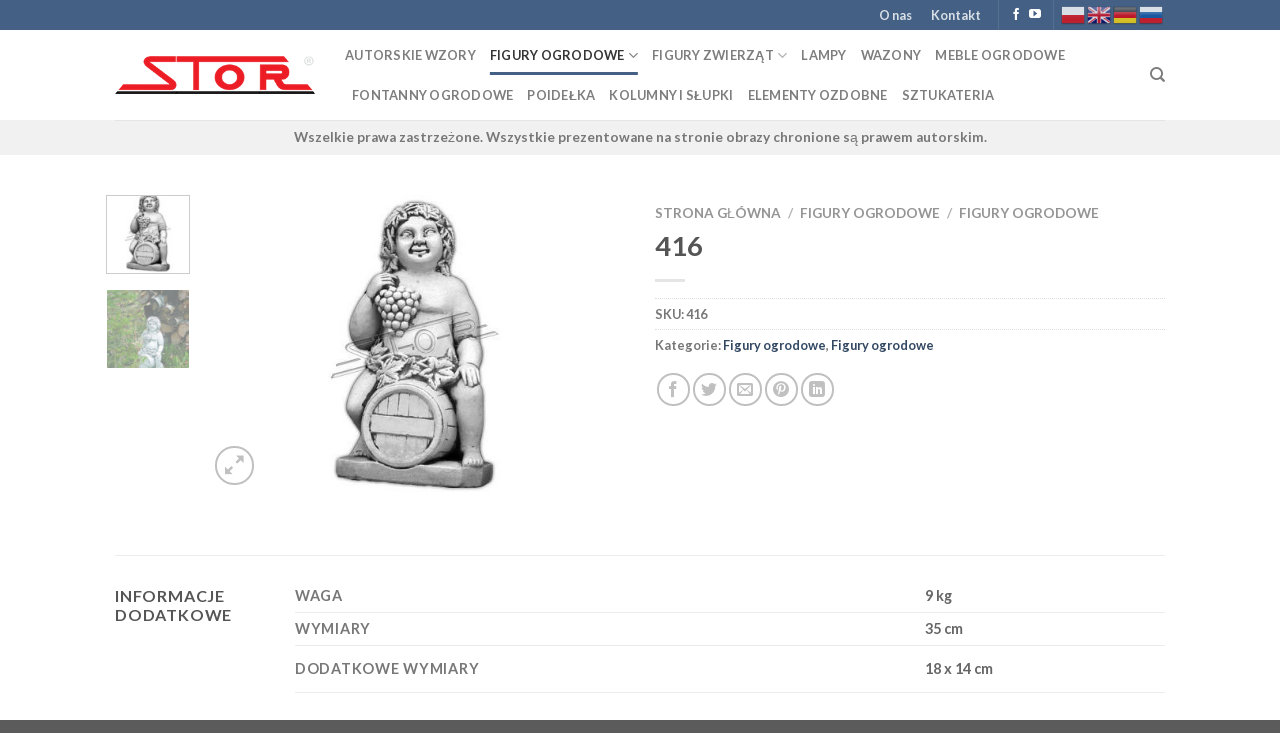

--- FILE ---
content_type: text/html; charset=UTF-8
request_url: https://stor.eu/product/416/
body_size: 18373
content:

<!DOCTYPE html>
<html lang="pl-PL" class="loading-site no-js">
<head>
	<meta charset="UTF-8" />
	<link rel="profile" href="https://gmpg.org/xfn/11" />
	<link rel="pingback" href="https://stor.eu/xmlrpc.php" />

	<script>(function(html){html.className = html.className.replace(/\bno-js\b/,'js')})(document.documentElement);</script>
<title>416 &#8211; STOR Orzechowscy Spółka Jawna</title>
<meta name='robots' content='max-image-preview:large' />
<meta name="viewport" content="width=device-width, initial-scale=1, maximum-scale=1" /><link rel='dns-prefetch' href='//stor.eu' />
<link rel='dns-prefetch' href='//cdn.jsdelivr.net' />
<link rel='prefetch' href='https://stor.eu/wp-content/themes/flatsome/assets/js/chunk.countup.js?ver=3.16.1' />
<link rel='prefetch' href='https://stor.eu/wp-content/themes/flatsome/assets/js/chunk.sticky-sidebar.js?ver=3.16.1' />
<link rel='prefetch' href='https://stor.eu/wp-content/themes/flatsome/assets/js/chunk.tooltips.js?ver=3.16.1' />
<link rel='prefetch' href='https://stor.eu/wp-content/themes/flatsome/assets/js/chunk.vendors-popups.js?ver=3.16.1' />
<link rel='prefetch' href='https://stor.eu/wp-content/themes/flatsome/assets/js/chunk.vendors-slider.js?ver=3.16.1' />
<link rel="alternate" type="application/rss+xml" title="STOR Orzechowscy Spółka Jawna &raquo; Kanał z wpisami" href="https://stor.eu/feed/" />
<link rel="alternate" type="application/rss+xml" title="STOR Orzechowscy Spółka Jawna &raquo; Kanał z komentarzami" href="https://stor.eu/comments/feed/" />
<link rel="alternate" title="oEmbed (JSON)" type="application/json+oembed" href="https://stor.eu/wp-json/oembed/1.0/embed?url=https%3A%2F%2Fstor.eu%2Fproduct%2F416%2F" />
<link rel="alternate" title="oEmbed (XML)" type="text/xml+oembed" href="https://stor.eu/wp-json/oembed/1.0/embed?url=https%3A%2F%2Fstor.eu%2Fproduct%2F416%2F&#038;format=xml" />
<style id='wp-img-auto-sizes-contain-inline-css' type='text/css'>
img:is([sizes=auto i],[sizes^="auto," i]){contain-intrinsic-size:3000px 1500px}
/*# sourceURL=wp-img-auto-sizes-contain-inline-css */
</style>
<style id='wp-emoji-styles-inline-css' type='text/css'>

	img.wp-smiley, img.emoji {
		display: inline !important;
		border: none !important;
		box-shadow: none !important;
		height: 1em !important;
		width: 1em !important;
		margin: 0 0.07em !important;
		vertical-align: -0.1em !important;
		background: none !important;
		padding: 0 !important;
	}
/*# sourceURL=wp-emoji-styles-inline-css */
</style>
<style id='wp-block-library-inline-css' type='text/css'>
:root{--wp-block-synced-color:#7a00df;--wp-block-synced-color--rgb:122,0,223;--wp-bound-block-color:var(--wp-block-synced-color);--wp-editor-canvas-background:#ddd;--wp-admin-theme-color:#007cba;--wp-admin-theme-color--rgb:0,124,186;--wp-admin-theme-color-darker-10:#006ba1;--wp-admin-theme-color-darker-10--rgb:0,107,160.5;--wp-admin-theme-color-darker-20:#005a87;--wp-admin-theme-color-darker-20--rgb:0,90,135;--wp-admin-border-width-focus:2px}@media (min-resolution:192dpi){:root{--wp-admin-border-width-focus:1.5px}}.wp-element-button{cursor:pointer}:root .has-very-light-gray-background-color{background-color:#eee}:root .has-very-dark-gray-background-color{background-color:#313131}:root .has-very-light-gray-color{color:#eee}:root .has-very-dark-gray-color{color:#313131}:root .has-vivid-green-cyan-to-vivid-cyan-blue-gradient-background{background:linear-gradient(135deg,#00d084,#0693e3)}:root .has-purple-crush-gradient-background{background:linear-gradient(135deg,#34e2e4,#4721fb 50%,#ab1dfe)}:root .has-hazy-dawn-gradient-background{background:linear-gradient(135deg,#faaca8,#dad0ec)}:root .has-subdued-olive-gradient-background{background:linear-gradient(135deg,#fafae1,#67a671)}:root .has-atomic-cream-gradient-background{background:linear-gradient(135deg,#fdd79a,#004a59)}:root .has-nightshade-gradient-background{background:linear-gradient(135deg,#330968,#31cdcf)}:root .has-midnight-gradient-background{background:linear-gradient(135deg,#020381,#2874fc)}:root{--wp--preset--font-size--normal:16px;--wp--preset--font-size--huge:42px}.has-regular-font-size{font-size:1em}.has-larger-font-size{font-size:2.625em}.has-normal-font-size{font-size:var(--wp--preset--font-size--normal)}.has-huge-font-size{font-size:var(--wp--preset--font-size--huge)}.has-text-align-center{text-align:center}.has-text-align-left{text-align:left}.has-text-align-right{text-align:right}.has-fit-text{white-space:nowrap!important}#end-resizable-editor-section{display:none}.aligncenter{clear:both}.items-justified-left{justify-content:flex-start}.items-justified-center{justify-content:center}.items-justified-right{justify-content:flex-end}.items-justified-space-between{justify-content:space-between}.screen-reader-text{border:0;clip-path:inset(50%);height:1px;margin:-1px;overflow:hidden;padding:0;position:absolute;width:1px;word-wrap:normal!important}.screen-reader-text:focus{background-color:#ddd;clip-path:none;color:#444;display:block;font-size:1em;height:auto;left:5px;line-height:normal;padding:15px 23px 14px;text-decoration:none;top:5px;width:auto;z-index:100000}html :where(.has-border-color){border-style:solid}html :where([style*=border-top-color]){border-top-style:solid}html :where([style*=border-right-color]){border-right-style:solid}html :where([style*=border-bottom-color]){border-bottom-style:solid}html :where([style*=border-left-color]){border-left-style:solid}html :where([style*=border-width]){border-style:solid}html :where([style*=border-top-width]){border-top-style:solid}html :where([style*=border-right-width]){border-right-style:solid}html :where([style*=border-bottom-width]){border-bottom-style:solid}html :where([style*=border-left-width]){border-left-style:solid}html :where(img[class*=wp-image-]){height:auto;max-width:100%}:where(figure){margin:0 0 1em}html :where(.is-position-sticky){--wp-admin--admin-bar--position-offset:var(--wp-admin--admin-bar--height,0px)}@media screen and (max-width:600px){html :where(.is-position-sticky){--wp-admin--admin-bar--position-offset:0px}}

/*# sourceURL=wp-block-library-inline-css */
</style><link rel='stylesheet' id='wc-blocks-style-css' href='https://stor.eu/wp-content/plugins/woocommerce/assets/client/blocks/wc-blocks.css?ver=wc-9.6.3' type='text/css' media='all' />
<style id='global-styles-inline-css' type='text/css'>
:root{--wp--preset--aspect-ratio--square: 1;--wp--preset--aspect-ratio--4-3: 4/3;--wp--preset--aspect-ratio--3-4: 3/4;--wp--preset--aspect-ratio--3-2: 3/2;--wp--preset--aspect-ratio--2-3: 2/3;--wp--preset--aspect-ratio--16-9: 16/9;--wp--preset--aspect-ratio--9-16: 9/16;--wp--preset--color--black: #000000;--wp--preset--color--cyan-bluish-gray: #abb8c3;--wp--preset--color--white: #ffffff;--wp--preset--color--pale-pink: #f78da7;--wp--preset--color--vivid-red: #cf2e2e;--wp--preset--color--luminous-vivid-orange: #ff6900;--wp--preset--color--luminous-vivid-amber: #fcb900;--wp--preset--color--light-green-cyan: #7bdcb5;--wp--preset--color--vivid-green-cyan: #00d084;--wp--preset--color--pale-cyan-blue: #8ed1fc;--wp--preset--color--vivid-cyan-blue: #0693e3;--wp--preset--color--vivid-purple: #9b51e0;--wp--preset--gradient--vivid-cyan-blue-to-vivid-purple: linear-gradient(135deg,rgb(6,147,227) 0%,rgb(155,81,224) 100%);--wp--preset--gradient--light-green-cyan-to-vivid-green-cyan: linear-gradient(135deg,rgb(122,220,180) 0%,rgb(0,208,130) 100%);--wp--preset--gradient--luminous-vivid-amber-to-luminous-vivid-orange: linear-gradient(135deg,rgb(252,185,0) 0%,rgb(255,105,0) 100%);--wp--preset--gradient--luminous-vivid-orange-to-vivid-red: linear-gradient(135deg,rgb(255,105,0) 0%,rgb(207,46,46) 100%);--wp--preset--gradient--very-light-gray-to-cyan-bluish-gray: linear-gradient(135deg,rgb(238,238,238) 0%,rgb(169,184,195) 100%);--wp--preset--gradient--cool-to-warm-spectrum: linear-gradient(135deg,rgb(74,234,220) 0%,rgb(151,120,209) 20%,rgb(207,42,186) 40%,rgb(238,44,130) 60%,rgb(251,105,98) 80%,rgb(254,248,76) 100%);--wp--preset--gradient--blush-light-purple: linear-gradient(135deg,rgb(255,206,236) 0%,rgb(152,150,240) 100%);--wp--preset--gradient--blush-bordeaux: linear-gradient(135deg,rgb(254,205,165) 0%,rgb(254,45,45) 50%,rgb(107,0,62) 100%);--wp--preset--gradient--luminous-dusk: linear-gradient(135deg,rgb(255,203,112) 0%,rgb(199,81,192) 50%,rgb(65,88,208) 100%);--wp--preset--gradient--pale-ocean: linear-gradient(135deg,rgb(255,245,203) 0%,rgb(182,227,212) 50%,rgb(51,167,181) 100%);--wp--preset--gradient--electric-grass: linear-gradient(135deg,rgb(202,248,128) 0%,rgb(113,206,126) 100%);--wp--preset--gradient--midnight: linear-gradient(135deg,rgb(2,3,129) 0%,rgb(40,116,252) 100%);--wp--preset--font-size--small: 13px;--wp--preset--font-size--medium: 20px;--wp--preset--font-size--large: 36px;--wp--preset--font-size--x-large: 42px;--wp--preset--font-family--inter: "Inter", sans-serif;--wp--preset--font-family--cardo: Cardo;--wp--preset--spacing--20: 0.44rem;--wp--preset--spacing--30: 0.67rem;--wp--preset--spacing--40: 1rem;--wp--preset--spacing--50: 1.5rem;--wp--preset--spacing--60: 2.25rem;--wp--preset--spacing--70: 3.38rem;--wp--preset--spacing--80: 5.06rem;--wp--preset--shadow--natural: 6px 6px 9px rgba(0, 0, 0, 0.2);--wp--preset--shadow--deep: 12px 12px 50px rgba(0, 0, 0, 0.4);--wp--preset--shadow--sharp: 6px 6px 0px rgba(0, 0, 0, 0.2);--wp--preset--shadow--outlined: 6px 6px 0px -3px rgb(255, 255, 255), 6px 6px rgb(0, 0, 0);--wp--preset--shadow--crisp: 6px 6px 0px rgb(0, 0, 0);}:where(.is-layout-flex){gap: 0.5em;}:where(.is-layout-grid){gap: 0.5em;}body .is-layout-flex{display: flex;}.is-layout-flex{flex-wrap: wrap;align-items: center;}.is-layout-flex > :is(*, div){margin: 0;}body .is-layout-grid{display: grid;}.is-layout-grid > :is(*, div){margin: 0;}:where(.wp-block-columns.is-layout-flex){gap: 2em;}:where(.wp-block-columns.is-layout-grid){gap: 2em;}:where(.wp-block-post-template.is-layout-flex){gap: 1.25em;}:where(.wp-block-post-template.is-layout-grid){gap: 1.25em;}.has-black-color{color: var(--wp--preset--color--black) !important;}.has-cyan-bluish-gray-color{color: var(--wp--preset--color--cyan-bluish-gray) !important;}.has-white-color{color: var(--wp--preset--color--white) !important;}.has-pale-pink-color{color: var(--wp--preset--color--pale-pink) !important;}.has-vivid-red-color{color: var(--wp--preset--color--vivid-red) !important;}.has-luminous-vivid-orange-color{color: var(--wp--preset--color--luminous-vivid-orange) !important;}.has-luminous-vivid-amber-color{color: var(--wp--preset--color--luminous-vivid-amber) !important;}.has-light-green-cyan-color{color: var(--wp--preset--color--light-green-cyan) !important;}.has-vivid-green-cyan-color{color: var(--wp--preset--color--vivid-green-cyan) !important;}.has-pale-cyan-blue-color{color: var(--wp--preset--color--pale-cyan-blue) !important;}.has-vivid-cyan-blue-color{color: var(--wp--preset--color--vivid-cyan-blue) !important;}.has-vivid-purple-color{color: var(--wp--preset--color--vivid-purple) !important;}.has-black-background-color{background-color: var(--wp--preset--color--black) !important;}.has-cyan-bluish-gray-background-color{background-color: var(--wp--preset--color--cyan-bluish-gray) !important;}.has-white-background-color{background-color: var(--wp--preset--color--white) !important;}.has-pale-pink-background-color{background-color: var(--wp--preset--color--pale-pink) !important;}.has-vivid-red-background-color{background-color: var(--wp--preset--color--vivid-red) !important;}.has-luminous-vivid-orange-background-color{background-color: var(--wp--preset--color--luminous-vivid-orange) !important;}.has-luminous-vivid-amber-background-color{background-color: var(--wp--preset--color--luminous-vivid-amber) !important;}.has-light-green-cyan-background-color{background-color: var(--wp--preset--color--light-green-cyan) !important;}.has-vivid-green-cyan-background-color{background-color: var(--wp--preset--color--vivid-green-cyan) !important;}.has-pale-cyan-blue-background-color{background-color: var(--wp--preset--color--pale-cyan-blue) !important;}.has-vivid-cyan-blue-background-color{background-color: var(--wp--preset--color--vivid-cyan-blue) !important;}.has-vivid-purple-background-color{background-color: var(--wp--preset--color--vivid-purple) !important;}.has-black-border-color{border-color: var(--wp--preset--color--black) !important;}.has-cyan-bluish-gray-border-color{border-color: var(--wp--preset--color--cyan-bluish-gray) !important;}.has-white-border-color{border-color: var(--wp--preset--color--white) !important;}.has-pale-pink-border-color{border-color: var(--wp--preset--color--pale-pink) !important;}.has-vivid-red-border-color{border-color: var(--wp--preset--color--vivid-red) !important;}.has-luminous-vivid-orange-border-color{border-color: var(--wp--preset--color--luminous-vivid-orange) !important;}.has-luminous-vivid-amber-border-color{border-color: var(--wp--preset--color--luminous-vivid-amber) !important;}.has-light-green-cyan-border-color{border-color: var(--wp--preset--color--light-green-cyan) !important;}.has-vivid-green-cyan-border-color{border-color: var(--wp--preset--color--vivid-green-cyan) !important;}.has-pale-cyan-blue-border-color{border-color: var(--wp--preset--color--pale-cyan-blue) !important;}.has-vivid-cyan-blue-border-color{border-color: var(--wp--preset--color--vivid-cyan-blue) !important;}.has-vivid-purple-border-color{border-color: var(--wp--preset--color--vivid-purple) !important;}.has-vivid-cyan-blue-to-vivid-purple-gradient-background{background: var(--wp--preset--gradient--vivid-cyan-blue-to-vivid-purple) !important;}.has-light-green-cyan-to-vivid-green-cyan-gradient-background{background: var(--wp--preset--gradient--light-green-cyan-to-vivid-green-cyan) !important;}.has-luminous-vivid-amber-to-luminous-vivid-orange-gradient-background{background: var(--wp--preset--gradient--luminous-vivid-amber-to-luminous-vivid-orange) !important;}.has-luminous-vivid-orange-to-vivid-red-gradient-background{background: var(--wp--preset--gradient--luminous-vivid-orange-to-vivid-red) !important;}.has-very-light-gray-to-cyan-bluish-gray-gradient-background{background: var(--wp--preset--gradient--very-light-gray-to-cyan-bluish-gray) !important;}.has-cool-to-warm-spectrum-gradient-background{background: var(--wp--preset--gradient--cool-to-warm-spectrum) !important;}.has-blush-light-purple-gradient-background{background: var(--wp--preset--gradient--blush-light-purple) !important;}.has-blush-bordeaux-gradient-background{background: var(--wp--preset--gradient--blush-bordeaux) !important;}.has-luminous-dusk-gradient-background{background: var(--wp--preset--gradient--luminous-dusk) !important;}.has-pale-ocean-gradient-background{background: var(--wp--preset--gradient--pale-ocean) !important;}.has-electric-grass-gradient-background{background: var(--wp--preset--gradient--electric-grass) !important;}.has-midnight-gradient-background{background: var(--wp--preset--gradient--midnight) !important;}.has-small-font-size{font-size: var(--wp--preset--font-size--small) !important;}.has-medium-font-size{font-size: var(--wp--preset--font-size--medium) !important;}.has-large-font-size{font-size: var(--wp--preset--font-size--large) !important;}.has-x-large-font-size{font-size: var(--wp--preset--font-size--x-large) !important;}
/*# sourceURL=global-styles-inline-css */
</style>

<style id='classic-theme-styles-inline-css' type='text/css'>
/*! This file is auto-generated */
.wp-block-button__link{color:#fff;background-color:#32373c;border-radius:9999px;box-shadow:none;text-decoration:none;padding:calc(.667em + 2px) calc(1.333em + 2px);font-size:1.125em}.wp-block-file__button{background:#32373c;color:#fff;text-decoration:none}
/*# sourceURL=/wp-includes/css/classic-themes.min.css */
</style>
<link rel='stylesheet' id='contact-form-7-css' href='https://stor.eu/wp-content/plugins/contact-form-7/includes/css/styles.css?ver=6.0.3' type='text/css' media='all' />
<link rel='stylesheet' id='photoswipe-css' href='https://stor.eu/wp-content/plugins/woocommerce/assets/css/photoswipe/photoswipe.min.css?ver=9.6.3' type='text/css' media='all' />
<link rel='stylesheet' id='photoswipe-default-skin-css' href='https://stor.eu/wp-content/plugins/woocommerce/assets/css/photoswipe/default-skin/default-skin.min.css?ver=9.6.3' type='text/css' media='all' />
<style id='woocommerce-inline-inline-css' type='text/css'>
.woocommerce form .form-row .required { visibility: visible; }
/*# sourceURL=woocommerce-inline-inline-css */
</style>
<link rel='stylesheet' id='brands-styles-css' href='https://stor.eu/wp-content/plugins/woocommerce/assets/css/brands.css?ver=9.6.3' type='text/css' media='all' />
<link rel='stylesheet' id='flatsome-main-css' href='https://stor.eu/wp-content/themes/flatsome/assets/css/flatsome.css?ver=3.16.1' type='text/css' media='all' />
<style id='flatsome-main-inline-css' type='text/css'>
@font-face {
				font-family: "fl-icons";
				font-display: block;
				src: url(https://stor.eu/wp-content/themes/flatsome/assets/css/icons/fl-icons.eot?v=3.16.1);
				src:
					url(https://stor.eu/wp-content/themes/flatsome/assets/css/icons/fl-icons.eot#iefix?v=3.16.1) format("embedded-opentype"),
					url(https://stor.eu/wp-content/themes/flatsome/assets/css/icons/fl-icons.woff2?v=3.16.1) format("woff2"),
					url(https://stor.eu/wp-content/themes/flatsome/assets/css/icons/fl-icons.ttf?v=3.16.1) format("truetype"),
					url(https://stor.eu/wp-content/themes/flatsome/assets/css/icons/fl-icons.woff?v=3.16.1) format("woff"),
					url(https://stor.eu/wp-content/themes/flatsome/assets/css/icons/fl-icons.svg?v=3.16.1#fl-icons) format("svg");
			}
/*# sourceURL=flatsome-main-inline-css */
</style>
<link rel='stylesheet' id='flatsome-shop-css' href='https://stor.eu/wp-content/themes/flatsome/assets/css/flatsome-shop.css?ver=3.16.1' type='text/css' media='all' />
<link rel='stylesheet' id='flatsome-style-css' href='https://stor.eu/wp-content/themes/flatsome/style.css?ver=3.16.1' type='text/css' media='all' />
<script type="text/javascript" id="image-watermark-no-right-click-js-before">
/* <![CDATA[ */
var iwArgsNoRightClick = {"rightclick":"Y","draganddrop":"Y"};

//# sourceURL=image-watermark-no-right-click-js-before
/* ]]> */
</script>
<script type="text/javascript" src="https://stor.eu/wp-content/plugins/image-watermark/js/no-right-click.js?ver=1.7.4" id="image-watermark-no-right-click-js"></script>
<script type="text/javascript" src="https://stor.eu/wp-includes/js/jquery/jquery.min.js?ver=3.7.1" id="jquery-core-js"></script>
<script type="text/javascript" src="https://stor.eu/wp-includes/js/jquery/jquery-migrate.min.js?ver=3.4.1" id="jquery-migrate-js"></script>
<script type="text/javascript" src="https://stor.eu/wp-content/plugins/woocommerce/assets/js/jquery-blockui/jquery.blockUI.min.js?ver=2.7.0-wc.9.6.3" id="jquery-blockui-js" defer="defer" data-wp-strategy="defer"></script>
<script type="text/javascript" id="wc-add-to-cart-js-extra">
/* <![CDATA[ */
var wc_add_to_cart_params = {"ajax_url":"/wp-admin/admin-ajax.php","wc_ajax_url":"/?wc-ajax=%%endpoint%%","i18n_view_cart":"Zobacz koszyk","cart_url":"https://stor.eu/koszyk/","is_cart":"","cart_redirect_after_add":"no"};
//# sourceURL=wc-add-to-cart-js-extra
/* ]]> */
</script>
<script type="text/javascript" src="https://stor.eu/wp-content/plugins/woocommerce/assets/js/frontend/add-to-cart.min.js?ver=9.6.3" id="wc-add-to-cart-js" defer="defer" data-wp-strategy="defer"></script>
<script type="text/javascript" src="https://stor.eu/wp-content/plugins/woocommerce/assets/js/photoswipe/photoswipe.min.js?ver=4.1.1-wc.9.6.3" id="photoswipe-js" defer="defer" data-wp-strategy="defer"></script>
<script type="text/javascript" src="https://stor.eu/wp-content/plugins/woocommerce/assets/js/photoswipe/photoswipe-ui-default.min.js?ver=4.1.1-wc.9.6.3" id="photoswipe-ui-default-js" defer="defer" data-wp-strategy="defer"></script>
<script type="text/javascript" id="wc-single-product-js-extra">
/* <![CDATA[ */
var wc_single_product_params = {"i18n_required_rating_text":"Prosz\u0119 wybra\u0107 ocen\u0119","i18n_product_gallery_trigger_text":"Wy\u015bwietl pe\u0142noekranow\u0105 galeri\u0119 obrazk\u00f3w","review_rating_required":"yes","flexslider":{"rtl":false,"animation":"slide","smoothHeight":true,"directionNav":false,"controlNav":"thumbnails","slideshow":false,"animationSpeed":500,"animationLoop":false,"allowOneSlide":false},"zoom_enabled":"","zoom_options":[],"photoswipe_enabled":"1","photoswipe_options":{"shareEl":false,"closeOnScroll":false,"history":false,"hideAnimationDuration":0,"showAnimationDuration":0},"flexslider_enabled":""};
//# sourceURL=wc-single-product-js-extra
/* ]]> */
</script>
<script type="text/javascript" src="https://stor.eu/wp-content/plugins/woocommerce/assets/js/frontend/single-product.min.js?ver=9.6.3" id="wc-single-product-js" defer="defer" data-wp-strategy="defer"></script>
<script type="text/javascript" src="https://stor.eu/wp-content/plugins/woocommerce/assets/js/js-cookie/js.cookie.min.js?ver=2.1.4-wc.9.6.3" id="js-cookie-js" defer="defer" data-wp-strategy="defer"></script>
<script type="text/javascript" id="woocommerce-js-extra">
/* <![CDATA[ */
var woocommerce_params = {"ajax_url":"/wp-admin/admin-ajax.php","wc_ajax_url":"/?wc-ajax=%%endpoint%%"};
//# sourceURL=woocommerce-js-extra
/* ]]> */
</script>
<script type="text/javascript" src="https://stor.eu/wp-content/plugins/woocommerce/assets/js/frontend/woocommerce.min.js?ver=9.6.3" id="woocommerce-js" defer="defer" data-wp-strategy="defer"></script>
<link rel="https://api.w.org/" href="https://stor.eu/wp-json/" /><link rel="alternate" title="JSON" type="application/json" href="https://stor.eu/wp-json/wp/v2/product/1660" /><link rel="EditURI" type="application/rsd+xml" title="RSD" href="https://stor.eu/xmlrpc.php?rsd" />
<meta name="generator" content="WordPress 6.9" />
<meta name="generator" content="WooCommerce 9.6.3" />
<link rel="canonical" href="https://stor.eu/product/416/" />
<link rel='shortlink' href='https://stor.eu/?p=1660' />
<style>.bg{opacity: 0; transition: opacity 1s; -webkit-transition: opacity 1s;} .bg-loaded{opacity: 1;}</style>	<noscript><style>.woocommerce-product-gallery{ opacity: 1 !important; }</style></noscript>
	<style class='wp-fonts-local' type='text/css'>
@font-face{font-family:Inter;font-style:normal;font-weight:300 900;font-display:fallback;src:url('https://stor.eu/wp-content/plugins/woocommerce/assets/fonts/Inter-VariableFont_slnt,wght.woff2') format('woff2');font-stretch:normal;}
@font-face{font-family:Cardo;font-style:normal;font-weight:400;font-display:fallback;src:url('https://stor.eu/wp-content/plugins/woocommerce/assets/fonts/cardo_normal_400.woff2') format('woff2');}
</style>
<link rel="icon" href="https://stor.eu/wp-content/uploads/2022/11/cropped-favicon-32x32.png" sizes="32x32" />
<link rel="icon" href="https://stor.eu/wp-content/uploads/2022/11/cropped-favicon-192x192.png" sizes="192x192" />
<link rel="apple-touch-icon" href="https://stor.eu/wp-content/uploads/2022/11/cropped-favicon-180x180.png" />
<meta name="msapplication-TileImage" content="https://stor.eu/wp-content/uploads/2022/11/cropped-favicon-270x270.png" />
<style id="custom-css" type="text/css">:root {--primary-color: #446084;}.header-main{height: 90px}#logo img{max-height: 90px}#logo{width:200px;}.header-top{min-height: 30px}.transparent .header-main{height: 90px}.transparent #logo img{max-height: 90px}.has-transparent + .page-title:first-of-type,.has-transparent + #main > .page-title,.has-transparent + #main > div > .page-title,.has-transparent + #main .page-header-wrapper:first-of-type .page-title{padding-top: 170px;}.header.show-on-scroll,.stuck .header-main{height:70px!important}.stuck #logo img{max-height: 70px!important}.header-bottom {background-color: #f1f1f1}.top-bar-nav > li > a{line-height: 16px }@media (max-width: 549px) {.header-main{height: 70px}#logo img{max-height: 70px}}body{font-family: Lato, sans-serif;}body {font-weight: 400;font-style: normal;}.nav > li > a {font-family: Lato, sans-serif;}.mobile-sidebar-levels-2 .nav > li > ul > li > a {font-family: Lato, sans-serif;}.nav > li > a,.mobile-sidebar-levels-2 .nav > li > ul > li > a {font-weight: 700;font-style: normal;}h1,h2,h3,h4,h5,h6,.heading-font, .off-canvas-center .nav-sidebar.nav-vertical > li > a{font-family: Lato, sans-serif;}h1,h2,h3,h4,h5,h6,.heading-font,.banner h1,.banner h2 {font-weight: 700;font-style: normal;}.alt-font{font-family: "Dancing Script", sans-serif;}.alt-font {font-weight: 400!important;font-style: normal!important;}.shop-page-title.featured-title .title-bg{ background-image: url(https://stor.eu/wp-content/uploads/2022/11/416.jpg)!important;}@media screen and (min-width: 550px){.products .box-vertical .box-image{min-width: 510px!important;width: 510px!important;}}.nav-vertical-fly-out > li + li {border-top-width: 1px; border-top-style: solid;}/* Custom CSS */li.two-column-dropdown ul {display: grid;grid-template-columns: repeat(2, 1fr);}li.two-column-dropdown ul a {width: 110px;}/*.product-small .box-image {text-align: center;}.product-small .box-image a img {width: auto !important;height: 300px !important;}*/.woocommerce-product-gallery__image {position: relative;height: 300px;}.woocommerce-product-gallery__image a img {max-width: 400px;max-height: 300px;width: auto;height: auto;object-fit: contain;position: absolute;bottom: 0;left: 50%; top: 50%;transform: translate(-50%, -50%);}.product-small .box-image {position: relative;height: 300px;}.product-small .box-image a img {max-width: 250px;max-height: 300px;width: auto;height: auto;object-fit: contain;position: absolute;bottom: 0;left: 50%; /* Przesunięcie w lewo o 50% szerokości kontenera */transform: translateX(-50%); /* Kompensacja połowy szerokości obrazka */}.label-new.menu-item > a:after{content:"New";}.label-hot.menu-item > a:after{content:"Hot";}.label-sale.menu-item > a:after{content:"Sale";}.label-popular.menu-item > a:after{content:"Popular";}</style><style id="kirki-inline-styles">/* latin-ext */
@font-face {
  font-family: 'Lato';
  font-style: normal;
  font-weight: 400;
  font-display: swap;
  src: url(https://stor.eu/wp-content/fonts/lato/font) format('woff');
  unicode-range: U+0100-02BA, U+02BD-02C5, U+02C7-02CC, U+02CE-02D7, U+02DD-02FF, U+0304, U+0308, U+0329, U+1D00-1DBF, U+1E00-1E9F, U+1EF2-1EFF, U+2020, U+20A0-20AB, U+20AD-20C0, U+2113, U+2C60-2C7F, U+A720-A7FF;
}
/* latin */
@font-face {
  font-family: 'Lato';
  font-style: normal;
  font-weight: 400;
  font-display: swap;
  src: url(https://stor.eu/wp-content/fonts/lato/font) format('woff');
  unicode-range: U+0000-00FF, U+0131, U+0152-0153, U+02BB-02BC, U+02C6, U+02DA, U+02DC, U+0304, U+0308, U+0329, U+2000-206F, U+20AC, U+2122, U+2191, U+2193, U+2212, U+2215, U+FEFF, U+FFFD;
}
/* latin-ext */
@font-face {
  font-family: 'Lato';
  font-style: normal;
  font-weight: 700;
  font-display: swap;
  src: url(https://stor.eu/wp-content/fonts/lato/font) format('woff');
  unicode-range: U+0100-02BA, U+02BD-02C5, U+02C7-02CC, U+02CE-02D7, U+02DD-02FF, U+0304, U+0308, U+0329, U+1D00-1DBF, U+1E00-1E9F, U+1EF2-1EFF, U+2020, U+20A0-20AB, U+20AD-20C0, U+2113, U+2C60-2C7F, U+A720-A7FF;
}
/* latin */
@font-face {
  font-family: 'Lato';
  font-style: normal;
  font-weight: 700;
  font-display: swap;
  src: url(https://stor.eu/wp-content/fonts/lato/font) format('woff');
  unicode-range: U+0000-00FF, U+0131, U+0152-0153, U+02BB-02BC, U+02C6, U+02DA, U+02DC, U+0304, U+0308, U+0329, U+2000-206F, U+20AC, U+2122, U+2191, U+2193, U+2212, U+2215, U+FEFF, U+FFFD;
}/* vietnamese */
@font-face {
  font-family: 'Dancing Script';
  font-style: normal;
  font-weight: 400;
  font-display: swap;
  src: url(https://stor.eu/wp-content/fonts/dancing-script/font) format('woff');
  unicode-range: U+0102-0103, U+0110-0111, U+0128-0129, U+0168-0169, U+01A0-01A1, U+01AF-01B0, U+0300-0301, U+0303-0304, U+0308-0309, U+0323, U+0329, U+1EA0-1EF9, U+20AB;
}
/* latin-ext */
@font-face {
  font-family: 'Dancing Script';
  font-style: normal;
  font-weight: 400;
  font-display: swap;
  src: url(https://stor.eu/wp-content/fonts/dancing-script/font) format('woff');
  unicode-range: U+0100-02BA, U+02BD-02C5, U+02C7-02CC, U+02CE-02D7, U+02DD-02FF, U+0304, U+0308, U+0329, U+1D00-1DBF, U+1E00-1E9F, U+1EF2-1EFF, U+2020, U+20A0-20AB, U+20AD-20C0, U+2113, U+2C60-2C7F, U+A720-A7FF;
}
/* latin */
@font-face {
  font-family: 'Dancing Script';
  font-style: normal;
  font-weight: 400;
  font-display: swap;
  src: url(https://stor.eu/wp-content/fonts/dancing-script/font) format('woff');
  unicode-range: U+0000-00FF, U+0131, U+0152-0153, U+02BB-02BC, U+02C6, U+02DA, U+02DC, U+0304, U+0308, U+0329, U+2000-206F, U+20AC, U+2122, U+2191, U+2193, U+2212, U+2215, U+FEFF, U+FFFD;
}</style></head>

<body class="wp-singular product-template-default single single-product postid-1660 wp-theme-flatsome theme-flatsome woocommerce woocommerce-page woocommerce-no-js lightbox nav-dropdown-has-arrow nav-dropdown-has-shadow nav-dropdown-has-border">


<a class="skip-link screen-reader-text" href="#main">Skip to content</a>

<div id="wrapper">

	<div class="page-loader fixed fill z-top-3 ">
	<div class="page-loader-inner x50 y50 md-y50 md-x50 lg-y50 lg-x50 absolute">
		<div class="page-loader-logo" style="padding-bottom: 30px;">
	    	
<!-- Header logo -->
<a href="https://stor.eu/" title="STOR Orzechowscy Spółka Jawna" rel="home">
		<img width="311" height="60" src="https://stor.eu/wp-content/uploads/2022/11/logo.png" class="header_logo header-logo" alt="STOR Orzechowscy Spółka Jawna"/><img  width="311" height="60" src="https://stor.eu/wp-content/uploads/2022/11/logo.png" class="header-logo-dark" alt="STOR Orzechowscy Spółka Jawna"/></a>
	    </div>
		<div class="page-loader-spin"><div class="loading-spin"></div></div>
	</div>
	<style>
		.page-loader{opacity: 0; transition: opacity .3s; transition-delay: .3s;
			background-color: #fff;
		}
		.loading-site .page-loader{opacity: .98;}
		.page-loader-logo{max-width: 200px; animation: pageLoadZoom 1.3s ease-out; -webkit-animation: pageLoadZoom 1.3s ease-out;}
		.page-loader-spin{animation: pageLoadZoomSpin 1.3s ease-out;}
		.page-loader-spin .loading-spin{width: 40px; height: 40px; }
		@keyframes pageLoadZoom {
		    0%   {opacity:0; transform: translateY(30px);}
		    100% {opacity:1; transform: translateY(0);}
		}
		@keyframes pageLoadZoomSpin {
		    0%   {opacity:0; transform: translateY(60px);}
		    100% {opacity:1; transform: translateY(0);}
		}
	</style>
</div>

	<header id="header" class="header has-sticky sticky-jump">
		<div class="header-wrapper">
			<div id="top-bar" class="header-top hide-for-sticky nav-dark hide-for-medium">
    <div class="flex-row container">
      <div class="flex-col hide-for-medium flex-left">
          <ul class="nav nav-left medium-nav-center nav-small  nav-box">
                        </ul>
      </div>

      <div class="flex-col hide-for-medium flex-center">
          <ul class="nav nav-center nav-small  nav-box">
                        </ul>
      </div>

      <div class="flex-col hide-for-medium flex-right">
         <ul class="nav top-bar-nav nav-right nav-small  nav-box">
              <li id="menu-item-5183" class="menu-item menu-item-type-post_type menu-item-object-page menu-item-5183 menu-item-design-default"><a href="https://stor.eu/o-nas/" class="nav-top-link">O nas</a></li>
<li id="menu-item-5184" class="menu-item menu-item-type-post_type menu-item-object-page menu-item-5184 menu-item-design-default"><a href="https://stor.eu/kontakt/" class="nav-top-link">Kontakt</a></li>
<li class="header-divider"></li><li class="html header-social-icons ml-0">
	<div class="social-icons follow-icons" ><a href="https://www.facebook.com/STORpl" target="_blank" data-label="Facebook" rel="noopener noreferrer nofollow" class="icon plain facebook tooltip" title="Follow on Facebook" aria-label="Follow on Facebook"><i class="icon-facebook" ></i></a><a href="https://www.youtube.com/channel/UCeZDLJ_nzCwtUCPTQw7b-FQ" target="_blank" rel="noopener noreferrer nofollow" data-label="YouTube" class="icon plain  youtube tooltip" title="Follow on YouTube" aria-label="Follow on YouTube"><i class="icon-youtube" ></i></a></div></li>
<li class="header-divider"></li><li class="html custom html_topbar_left"><div class="gtranslate_wrapper" id="gt-wrapper-87894098"></div></li>          </ul>
      </div>

      
    </div>
</div>
<div id="masthead" class="header-main ">
      <div class="header-inner flex-row container logo-left medium-logo-center" role="navigation">

          <!-- Logo -->
          <div id="logo" class="flex-col logo">
            
<!-- Header logo -->
<a href="https://stor.eu/" title="STOR Orzechowscy Spółka Jawna" rel="home">
		<img width="311" height="60" src="https://stor.eu/wp-content/uploads/2022/11/logo.png" class="header_logo header-logo" alt="STOR Orzechowscy Spółka Jawna"/><img  width="311" height="60" src="https://stor.eu/wp-content/uploads/2022/11/logo.png" class="header-logo-dark" alt="STOR Orzechowscy Spółka Jawna"/></a>
          </div>

          <!-- Mobile Left Elements -->
          <div class="flex-col show-for-medium flex-left">
            <ul class="mobile-nav nav nav-left ">
              <li class="nav-icon has-icon">
  		<a href="#" data-open="#main-menu" data-pos="left" data-bg="main-menu-overlay" data-color="" class="is-small" aria-label="Menu" aria-controls="main-menu" aria-expanded="false">

		  <i class="icon-menu" ></i>
		  		</a>
	</li>
            </ul>
          </div>

          <!-- Left Elements -->
          <div class="flex-col hide-for-medium flex-left
            flex-grow">
            <ul class="header-nav header-nav-main nav nav-left  nav-line-bottom nav-uppercase" >
              <li id="menu-item-5081" class="menu-item menu-item-type-taxonomy menu-item-object-product_cat menu-item-5081 menu-item-design-default"><a href="https://stor.eu/product-category/autorskie-wzory/" class="nav-top-link">Autorskie wzory</a></li>
<li id="menu-item-5083" class="menu-item menu-item-type-taxonomy menu-item-object-product_cat current-product-ancestor current-menu-parent current-product-parent menu-item-has-children menu-item-5083 active menu-item-design-default has-dropdown"><a href="https://stor.eu/product-category/figury-ogrodowe/" class="nav-top-link" aria-expanded="false" aria-haspopup="menu">Figury ogrodowe<i class="icon-angle-down" ></i></a>
<ul class="sub-menu nav-dropdown nav-dropdown-default">
	<li id="menu-item-5084" class="menu-item menu-item-type-taxonomy menu-item-object-product_cat menu-item-5084"><a href="https://stor.eu/product-category/figury-ogrodowe/anioly/">Anioły</a></li>
	<li id="menu-item-5085" class="menu-item menu-item-type-taxonomy menu-item-object-product_cat menu-item-5085"><a href="https://stor.eu/product-category/figury-ogrodowe/buddy/">Buddy</a></li>
	<li id="menu-item-5086" class="menu-item menu-item-type-taxonomy menu-item-object-product_cat current-product-ancestor current-menu-parent current-product-parent menu-item-5086 active"><a href="https://stor.eu/product-category/figury-ogrodowe/figury/">Figury ogrodowe</a></li>
	<li id="menu-item-5087" class="menu-item menu-item-type-taxonomy menu-item-object-product_cat menu-item-5087"><a href="https://stor.eu/product-category/figury-ogrodowe/figury-do-wody/">Figury do wody</a></li>
	<li id="menu-item-5088" class="menu-item menu-item-type-taxonomy menu-item-object-product_cat menu-item-5088"><a href="https://stor.eu/product-category/figury-ogrodowe/inne-figury-ogrodowe/">Inne</a></li>
	<li id="menu-item-5089" class="menu-item menu-item-type-taxonomy menu-item-object-product_cat menu-item-5089"><a href="https://stor.eu/product-category/figury-ogrodowe/popiersia/">Popiersia</a></li>
</ul>
</li>
<li id="menu-item-5090" class="two-column-dropdown menu-item menu-item-type-taxonomy menu-item-object-product_cat menu-item-has-children menu-item-5090 menu-item-design-default has-dropdown"><a href="https://stor.eu/product-category/figury-zwierzat/" class="nav-top-link" aria-expanded="false" aria-haspopup="menu">Figury zwierząt<i class="icon-angle-down" ></i></a>
<ul class="sub-menu nav-dropdown nav-dropdown-default">
	<li id="menu-item-5091" class="menu-item menu-item-type-taxonomy menu-item-object-product_cat menu-item-5091"><a href="https://stor.eu/product-category/figury-zwierzat/gesi/">Gęsi</a></li>
	<li id="menu-item-5092" class="menu-item menu-item-type-taxonomy menu-item-object-product_cat menu-item-5092"><a href="https://stor.eu/product-category/figury-zwierzat/inne/">Inne</a></li>
	<li id="menu-item-5093" class="menu-item menu-item-type-taxonomy menu-item-object-product_cat menu-item-5093"><a href="https://stor.eu/product-category/figury-zwierzat/jeze/">Jeże</a></li>
	<li id="menu-item-5094" class="menu-item menu-item-type-taxonomy menu-item-object-product_cat menu-item-5094"><a href="https://stor.eu/product-category/figury-zwierzat/kaczki/">Kaczki</a></li>
	<li id="menu-item-5095" class="menu-item menu-item-type-taxonomy menu-item-object-product_cat menu-item-5095"><a href="https://stor.eu/product-category/figury-zwierzat/konie/">Konie</a></li>
	<li id="menu-item-5096" class="menu-item menu-item-type-taxonomy menu-item-object-product_cat menu-item-5096"><a href="https://stor.eu/product-category/figury-zwierzat/koty/">Koty</a></li>
	<li id="menu-item-5097" class="menu-item menu-item-type-taxonomy menu-item-object-product_cat menu-item-5097"><a href="https://stor.eu/product-category/figury-zwierzat/krety/">Krety</a></li>
	<li id="menu-item-5098" class="menu-item menu-item-type-taxonomy menu-item-object-product_cat menu-item-5098"><a href="https://stor.eu/product-category/figury-zwierzat/krowy/">Krowy</a></li>
	<li id="menu-item-5318" class="menu-item menu-item-type-taxonomy menu-item-object-product_cat menu-item-5318"><a href="https://stor.eu/product-category/figury-zwierzat/kroliki-zajace/">Króliki, zające</a></li>
	<li id="menu-item-5099" class="menu-item menu-item-type-taxonomy menu-item-object-product_cat menu-item-5099"><a href="https://stor.eu/product-category/figury-zwierzat/kury/">Kury</a></li>
	<li id="menu-item-5100" class="menu-item menu-item-type-taxonomy menu-item-object-product_cat menu-item-5100"><a href="https://stor.eu/product-category/figury-zwierzat/lisy/">Lisy</a></li>
	<li id="menu-item-5101" class="menu-item menu-item-type-taxonomy menu-item-object-product_cat menu-item-5101"><a href="https://stor.eu/product-category/figury-zwierzat/lwy/">Lwy</a></li>
	<li id="menu-item-5102" class="menu-item menu-item-type-taxonomy menu-item-object-product_cat menu-item-5102"><a href="https://stor.eu/product-category/figury-zwierzat/misie/">Misie</a></li>
	<li id="menu-item-5103" class="menu-item menu-item-type-taxonomy menu-item-object-product_cat menu-item-5103"><a href="https://stor.eu/product-category/figury-zwierzat/orly/">Orły</a></li>
	<li id="menu-item-5104" class="menu-item menu-item-type-taxonomy menu-item-object-product_cat menu-item-5104"><a href="https://stor.eu/product-category/figury-zwierzat/osly/">Osły</a></li>
	<li id="menu-item-5105" class="menu-item menu-item-type-taxonomy menu-item-object-product_cat menu-item-5105"><a href="https://stor.eu/product-category/figury-zwierzat/papugi/">Papugi</a></li>
	<li id="menu-item-5106" class="menu-item menu-item-type-taxonomy menu-item-object-product_cat menu-item-5106"><a href="https://stor.eu/product-category/figury-zwierzat/psy/">Psy</a></li>
	<li id="menu-item-5107" class="menu-item menu-item-type-taxonomy menu-item-object-product_cat menu-item-5107"><a href="https://stor.eu/product-category/figury-zwierzat/ptaki/">Ptaki</a></li>
	<li id="menu-item-5108" class="menu-item menu-item-type-taxonomy menu-item-object-product_cat menu-item-5108"><a href="https://stor.eu/product-category/figury-zwierzat/ryby/">Ryby</a></li>
	<li id="menu-item-5109" class="menu-item menu-item-type-taxonomy menu-item-object-product_cat menu-item-5109"><a href="https://stor.eu/product-category/figury-zwierzat/sarny/">Sarny</a></li>
	<li id="menu-item-5110" class="menu-item menu-item-type-taxonomy menu-item-object-product_cat menu-item-5110"><a href="https://stor.eu/product-category/figury-zwierzat/slonie/">Słonie</a></li>
	<li id="menu-item-5111" class="menu-item menu-item-type-taxonomy menu-item-object-product_cat menu-item-5111"><a href="https://stor.eu/product-category/figury-zwierzat/sowy/">Sowy</a></li>
	<li id="menu-item-5112" class="menu-item menu-item-type-taxonomy menu-item-object-product_cat menu-item-5112"><a href="https://stor.eu/product-category/figury-zwierzat/swinie/">Świnie</a></li>
	<li id="menu-item-5113" class="menu-item menu-item-type-taxonomy menu-item-object-product_cat menu-item-5113"><a href="https://stor.eu/product-category/figury-zwierzat/wiewiorki/">Wiewiórki</a></li>
	<li id="menu-item-5114" class="menu-item menu-item-type-taxonomy menu-item-object-product_cat menu-item-5114"><a href="https://stor.eu/product-category/figury-zwierzat/wydry/">Wydry</a></li>
	<li id="menu-item-5115" class="menu-item menu-item-type-taxonomy menu-item-object-product_cat menu-item-5115"><a href="https://stor.eu/product-category/figury-zwierzat/zaby/">Żaby</a></li>
	<li id="menu-item-5117" class="menu-item menu-item-type-taxonomy menu-item-object-product_cat menu-item-5117"><a href="https://stor.eu/product-category/figury-zwierzat/zolwie/">Żółwie</a></li>
</ul>
</li>
<li id="menu-item-5129" class="menu-item menu-item-type-taxonomy menu-item-object-product_cat menu-item-5129 menu-item-design-default"><a href="https://stor.eu/product-category/lampy/" class="nav-top-link">Lampy</a></li>
<li id="menu-item-5130" class="menu-item menu-item-type-taxonomy menu-item-object-product_cat menu-item-5130 menu-item-design-default"><a href="https://stor.eu/product-category/wazony/" class="nav-top-link">Wazony</a></li>
<li id="menu-item-5131" class="menu-item menu-item-type-taxonomy menu-item-object-product_cat menu-item-5131 menu-item-design-default"><a href="https://stor.eu/product-category/meble-ogrodowe/" class="nav-top-link">Meble ogrodowe</a></li>
<li id="menu-item-5132" class="menu-item menu-item-type-taxonomy menu-item-object-product_cat menu-item-5132 menu-item-design-default"><a href="https://stor.eu/product-category/fontanny-ogrodowe/" class="nav-top-link">Fontanny ogrodowe</a></li>
<li id="menu-item-5133" class="menu-item menu-item-type-taxonomy menu-item-object-product_cat menu-item-5133 menu-item-design-default"><a href="https://stor.eu/product-category/poidelka/" class="nav-top-link">Poidełka</a></li>
<li id="menu-item-5134" class="menu-item menu-item-type-taxonomy menu-item-object-product_cat menu-item-5134 menu-item-design-default"><a href="https://stor.eu/product-category/kolumny-i-slupki/" class="nav-top-link">Kolumny i słupki</a></li>
<li id="menu-item-5135" class="menu-item menu-item-type-taxonomy menu-item-object-product_cat menu-item-5135 menu-item-design-default"><a href="https://stor.eu/product-category/elementy-ozdobne/" class="nav-top-link">Elementy ozdobne</a></li>
<li id="menu-item-5136" class="menu-item menu-item-type-taxonomy menu-item-object-product_cat menu-item-5136 menu-item-design-default"><a href="https://stor.eu/product-category/sztukateria/" class="nav-top-link">Sztukateria</a></li>
            </ul>
          </div>

          <!-- Right Elements -->
          <div class="flex-col hide-for-medium flex-right">
            <ul class="header-nav header-nav-main nav nav-right  nav-line-bottom nav-uppercase">
              <li class="header-search header-search-dropdown has-icon has-dropdown menu-item-has-children">
		<a href="#" aria-label="Szukaj" class="is-small"><i class="icon-search" ></i></a>
		<ul class="nav-dropdown nav-dropdown-default">
	 	<li class="header-search-form search-form html relative has-icon">
	<div class="header-search-form-wrapper">
		<div class="searchform-wrapper ux-search-box relative is-normal"><form role="search" method="get" class="searchform" action="https://stor.eu/">
	<div class="flex-row relative">
						<div class="flex-col flex-grow">
			<label class="screen-reader-text" for="woocommerce-product-search-field-0">Szukaj:</label>
			<input type="search" id="woocommerce-product-search-field-0" class="search-field mb-0" placeholder="Szukaj&hellip;" value="" name="s" />
			<input type="hidden" name="post_type" value="product" />
					</div>
		<div class="flex-col">
			<button type="submit" value="Szukaj" class="ux-search-submit submit-button secondary button icon mb-0" aria-label="Submit">
				<i class="icon-search" ></i>			</button>
		</div>
	</div>
	<div class="live-search-results text-left z-top"></div>
</form>
</div>	</div>
</li>
	</ul>
</li>
            </ul>
          </div>

          <!-- Mobile Right Elements -->
          <div class="flex-col show-for-medium flex-right">
            <ul class="mobile-nav nav nav-right ">
                          </ul>
          </div>

      </div>

            <div class="container"><div class="top-divider full-width"></div></div>
      </div>
<div id="wide-nav" class="header-bottom wide-nav flex-has-center hide-for-medium">
    <div class="flex-row container">

            
                        <div class="flex-col hide-for-medium flex-center">
                <ul class="nav header-nav header-bottom-nav nav-center  nav-uppercase">
                    <li class="html custom html_topbar_right">Wszelkie prawa zastrzeżone. Wszystkie prezentowane na stronie obrazy chronione są prawem autorskim.
</li>                </ul>
            </div>
            
            
            
    </div>
</div>

<div class="header-bg-container fill"><div class="header-bg-image fill"></div><div class="header-bg-color fill"></div></div>		</div>
	</header>

	
	<main id="main" class="">

	<div class="shop-container">

		
			<div class="container">
	<div class="woocommerce-notices-wrapper"></div></div>
<div id="product-1660" class="product type-product post-1660 status-publish first instock product_cat-figury-ogrodowe product_cat-figury has-post-thumbnail shipping-taxable product-type-simple">
	<div class="product-container">
  <div class="product-main">
    <div class="row content-row mb-0">

    	<div class="product-gallery large-6 col">
    	<div class="row row-small">
<div class="col large-10">

<div class="woocommerce-product-gallery woocommerce-product-gallery--with-images woocommerce-product-gallery--columns-4 images relative mb-half has-hover" data-columns="4">

  <div class="badge-container is-larger absolute left top z-1">

</div>

  <div class="image-tools absolute top show-on-hover right z-3">
      </div>

  <figure class="woocommerce-product-gallery__wrapper product-gallery-slider slider slider-nav-small mb-0"
        data-flickity-options='{
                "cellAlign": "center",
                "wrapAround": true,
                "autoPlay": false,
                "prevNextButtons":true,
                "adaptiveHeight": true,
                "imagesLoaded": true,
                "lazyLoad": 1,
                "dragThreshold" : 15,
                "pageDots": false,
                "rightToLeft": false       }'>
    <div data-thumb="https://stor.eu/wp-content/uploads/2022/11/416-100x100.jpg" data-thumb-alt="" class="woocommerce-product-gallery__image slide first"><a href="https://stor.eu/wp-content/uploads/2022/11/416.jpg"><img width="380" height="380" src="https://stor.eu/wp-content/uploads/2022/11/416.jpg" class="wp-post-image skip-lazy" alt="" title="416.jpg" data-caption="" data-src="https://stor.eu/wp-content/uploads/2022/11/416.jpg" data-large_image="https://stor.eu/wp-content/uploads/2022/11/416.jpg" data-large_image_width="380" data-large_image_height="380" decoding="async" fetchpriority="high" srcset="https://stor.eu/wp-content/uploads/2022/11/416.jpg 380w, https://stor.eu/wp-content/uploads/2022/11/416-100x100.jpg 100w, https://stor.eu/wp-content/uploads/2022/11/416-300x300.jpg 300w, https://stor.eu/wp-content/uploads/2022/11/416-150x150.jpg 150w" sizes="(max-width: 380px) 100vw, 380px" /></a></div><div data-thumb="https://stor.eu/wp-content/uploads/2022/11/416-1-100x100.jpg" data-thumb-alt="" class="woocommerce-product-gallery__image slide"><a href="https://stor.eu/wp-content/uploads/2022/11/416-1.jpg"><img width="450" height="600" src="https://stor.eu/wp-content/uploads/2022/11/416-1.jpg" class="skip-lazy" alt="" title="416-1.jpg" data-caption="" data-src="https://stor.eu/wp-content/uploads/2022/11/416-1.jpg" data-large_image="https://stor.eu/wp-content/uploads/2022/11/416-1.jpg" data-large_image_width="450" data-large_image_height="600" decoding="async" srcset="https://stor.eu/wp-content/uploads/2022/11/416-1.jpg 450w, https://stor.eu/wp-content/uploads/2022/11/416-1-225x300.jpg 225w" sizes="(max-width: 450px) 100vw, 450px" /></a></div>  </figure>

  <div class="image-tools absolute bottom left z-3">
        <a href="#product-zoom" class="zoom-button button is-outline circle icon tooltip hide-for-small" title="Zoom">
      <i class="icon-expand" ></i>    </a>
   </div>
</div>
</div>

    <div class="col large-2 large-col-first vertical-thumbnails pb-0">

    <div class="product-thumbnails thumbnails slider-no-arrows slider row row-small row-slider slider-nav-small small-columns-4"
      data-flickity-options='{
                "cellAlign": "left",
                "wrapAround": false,
                "autoPlay": false,
                "prevNextButtons": false,
                "asNavFor": ".product-gallery-slider",
                "percentPosition": true,
                "imagesLoaded": true,
                "pageDots": false,
                "rightToLeft": false,
                "contain":  true
            }'
      >        <div class="col is-nav-selected first">
          <a>
            <img src="https://stor.eu/wp-content/uploads/2022/11/416-100x100.jpg" alt="" width="100" height="100" class="attachment-woocommerce_thumbnail" />          </a>
        </div>
      <div class="col"><a><img src="https://stor.eu/wp-content/uploads/2022/11/416-1-100x100.jpg" alt="" width="100" height="100"  class="attachment-woocommerce_thumbnail" /></a></div>    </div>
    </div>
</div>
    	</div>

    	<div class="product-info summary col-fit col entry-summary product-summary">

    		<nav class="woocommerce-breadcrumb breadcrumbs uppercase"><a href="https://stor.eu">Strona główna</a> <span class="divider">&#47;</span> <a href="https://stor.eu/product-category/figury-ogrodowe/">Figury ogrodowe</a> <span class="divider">&#47;</span> <a href="https://stor.eu/product-category/figury-ogrodowe/figury/">Figury ogrodowe</a></nav><h1 class="product-title product_title entry-title">
	416</h1>

	<div class="is-divider small"></div>
<ul class="next-prev-thumbs is-small show-for-medium">         <li class="prod-dropdown has-dropdown">
               <a href="https://stor.eu/product/152/"  rel="next" class="button icon is-outline circle">
                  <i class="icon-angle-left" ></i>              </a>
              <div class="nav-dropdown">
                <a title="152" href="https://stor.eu/product/152/">
                <img width="100" height="100" src="https://stor.eu/wp-content/uploads/2022/11/152-100x100.jpg" class="attachment-woocommerce_gallery_thumbnail size-woocommerce_gallery_thumbnail wp-post-image" alt="" decoding="async" srcset="https://stor.eu/wp-content/uploads/2022/11/152-100x100.jpg 100w, https://stor.eu/wp-content/uploads/2022/11/152-300x300.jpg 300w, https://stor.eu/wp-content/uploads/2022/11/152-150x150.jpg 150w, https://stor.eu/wp-content/uploads/2022/11/152.jpg 380w" sizes="(max-width: 100px) 100vw, 100px" /></a>
              </div>
          </li>
               <li class="prod-dropdown has-dropdown">
               <a href="https://stor.eu/product/244/" rel="next" class="button icon is-outline circle">
                  <i class="icon-angle-right" ></i>              </a>
              <div class="nav-dropdown">
                  <a title="244" href="https://stor.eu/product/244/">
                  <img width="100" height="100" src="https://stor.eu/wp-content/uploads/2022/11/244-100x100.jpg" class="attachment-woocommerce_gallery_thumbnail size-woocommerce_gallery_thumbnail wp-post-image" alt="" decoding="async" loading="lazy" srcset="https://stor.eu/wp-content/uploads/2022/11/244-100x100.jpg 100w, https://stor.eu/wp-content/uploads/2022/11/244-300x300.jpg 300w, https://stor.eu/wp-content/uploads/2022/11/244-150x150.jpg 150w, https://stor.eu/wp-content/uploads/2022/11/244.jpg 380w" sizes="auto, (max-width: 100px) 100vw, 100px" /></a>
              </div>
          </li>
      </ul><div class="price-wrapper">
	<p class="price product-page-price ">
  </p>
</div>
 <div class="product_meta">

	
	
		<span class="sku_wrapper">SKU: <span class="sku">416</span></span>

	
	<span class="posted_in">Kategorie: <a href="https://stor.eu/product-category/figury-ogrodowe/" rel="tag">Figury ogrodowe</a>, <a href="https://stor.eu/product-category/figury-ogrodowe/figury/" rel="tag">Figury ogrodowe</a></span>
	
	
</div>
<div class="social-icons share-icons share-row relative" ><a href="whatsapp://send?text=416 - https://stor.eu/product/416/" data-action="share/whatsapp/share" class="icon button circle is-outline tooltip whatsapp show-for-medium" title="Share on WhatsApp" aria-label="Share on WhatsApp"><i class="icon-whatsapp"></i></a><a href="https://www.facebook.com/sharer.php?u=https://stor.eu/product/416/" data-label="Facebook" onclick="window.open(this.href,this.title,'width=500,height=500,top=300px,left=300px');  return false;" rel="noopener noreferrer nofollow" target="_blank" class="icon button circle is-outline tooltip facebook" title="Share on Facebook" aria-label="Share on Facebook"><i class="icon-facebook" ></i></a><a href="https://twitter.com/share?url=https://stor.eu/product/416/" onclick="window.open(this.href,this.title,'width=500,height=500,top=300px,left=300px');  return false;" rel="noopener noreferrer nofollow" target="_blank" class="icon button circle is-outline tooltip twitter" title="Share on Twitter" aria-label="Share on Twitter"><i class="icon-twitter" ></i></a><a href="/cdn-cgi/l/email-protection#f99c978d9c8b80968c8bb9989d9d8b9c8a8a919c8b9cd79a9694c68a8c9b939c9a8dc4cdc8cfdf989489c29b969d80c4ba919c9a92dccbc98d91908adccbc9968c8dc3dccbc9918d8d898ac3d6d68a8d968bd79c8cd6898b969d8c9a8dd6cdc8cfd6" rel="nofollow" class="icon button circle is-outline tooltip email" title="Email to a Friend" aria-label="Email to a Friend"><i class="icon-envelop" ></i></a><a href="https://pinterest.com/pin/create/button/?url=https://stor.eu/product/416/&amp;media=https://stor.eu/wp-content/uploads/2022/11/416.jpg&amp;description=416" onclick="window.open(this.href,this.title,'width=500,height=500,top=300px,left=300px');  return false;" rel="noopener noreferrer nofollow" target="_blank" class="icon button circle is-outline tooltip pinterest" title="Pin on Pinterest" aria-label="Pin on Pinterest"><i class="icon-pinterest" ></i></a><a href="https://www.linkedin.com/shareArticle?mini=true&url=https://stor.eu/product/416/&title=416" onclick="window.open(this.href,this.title,'width=500,height=500,top=300px,left=300px');  return false;"  rel="noopener noreferrer nofollow" target="_blank" class="icon button circle is-outline tooltip linkedin" title="Share on LinkedIn" aria-label="Share on LinkedIn"><i class="icon-linkedin" ></i></a></div>
    	</div>

    	<div id="product-sidebar" class="mfp-hide">
    		<div class="sidebar-inner">
    			<div class="hide-for-off-canvas" style="width:100%"><ul class="next-prev-thumbs is-small nav-right text-right">         <li class="prod-dropdown has-dropdown">
               <a href="https://stor.eu/product/152/"  rel="next" class="button icon is-outline circle">
                  <i class="icon-angle-left" ></i>              </a>
              <div class="nav-dropdown">
                <a title="152" href="https://stor.eu/product/152/">
                <img width="100" height="100" src="https://stor.eu/wp-content/uploads/2022/11/152-100x100.jpg" class="attachment-woocommerce_gallery_thumbnail size-woocommerce_gallery_thumbnail wp-post-image" alt="" decoding="async" loading="lazy" srcset="https://stor.eu/wp-content/uploads/2022/11/152-100x100.jpg 100w, https://stor.eu/wp-content/uploads/2022/11/152-300x300.jpg 300w, https://stor.eu/wp-content/uploads/2022/11/152-150x150.jpg 150w, https://stor.eu/wp-content/uploads/2022/11/152.jpg 380w" sizes="auto, (max-width: 100px) 100vw, 100px" /></a>
              </div>
          </li>
               <li class="prod-dropdown has-dropdown">
               <a href="https://stor.eu/product/244/" rel="next" class="button icon is-outline circle">
                  <i class="icon-angle-right" ></i>              </a>
              <div class="nav-dropdown">
                  <a title="244" href="https://stor.eu/product/244/">
                  <img width="100" height="100" src="https://stor.eu/wp-content/uploads/2022/11/244-100x100.jpg" class="attachment-woocommerce_gallery_thumbnail size-woocommerce_gallery_thumbnail wp-post-image" alt="" decoding="async" loading="lazy" srcset="https://stor.eu/wp-content/uploads/2022/11/244-100x100.jpg 100w, https://stor.eu/wp-content/uploads/2022/11/244-300x300.jpg 300w, https://stor.eu/wp-content/uploads/2022/11/244-150x150.jpg 150w, https://stor.eu/wp-content/uploads/2022/11/244.jpg 380w" sizes="auto, (max-width: 100px) 100vw, 100px" /></a>
              </div>
          </li>
      </ul></div>    		</div>
    	</div>

    </div>
  </div>

  <div class="product-footer">
  	<div class="container">
    		<div class="product-page-sections">
		<div class="product-section">
	<div class="row">
		<div class="large-2 col pb-0 mb-0">
			 <h5 class="uppercase mt">Informacje dodatkowe</h5>
		</div>

		<div class="large-10 col pb-0 mb-0">
			<div class="panel entry-content">
				

<table class="woocommerce-product-attributes shop_attributes" aria-label="Szczegóły produktu">
			<tr class="woocommerce-product-attributes-item woocommerce-product-attributes-item--weight">
			<th class="woocommerce-product-attributes-item__label" scope="row">Waga</th>
			<td class="woocommerce-product-attributes-item__value">9 kg</td>
		</tr>
			<tr class="woocommerce-product-attributes-item woocommerce-product-attributes-item--dimensions">
			<th class="woocommerce-product-attributes-item__label" scope="row">Wymiary</th>
			<td class="woocommerce-product-attributes-item__value">35 cm</td>
		</tr>
			<tr class="woocommerce-product-attributes-item woocommerce-product-attributes-item--attribute_dodatkowe-wymiary">
			<th class="woocommerce-product-attributes-item__label" scope="row">Dodatkowe wymiary</th>
			<td class="woocommerce-product-attributes-item__value"><p>18 x 14 cm</p>
</td>
		</tr>
	</table>
			</div>
		</div>
	</div>
	</div>
	</div>

	<div class="related related-products-wrapper product-section">

					<h3 class="product-section-title container-width product-section-title-related pt-half pb-half uppercase">
				Podobne produkty			</h3>
		

	
  
    <div class="row large-columns-4 medium-columns-3 small-columns-2 row-small slider row-slider slider-nav-reveal slider-nav-push"  data-flickity-options='{"imagesLoaded": true, "groupCells": "100%", "dragThreshold" : 5, "cellAlign": "left","wrapAround": true,"prevNextButtons": true,"percentPosition": true,"pageDots": false, "rightToLeft": false, "autoPlay" : false}'>

  
		<div class="product-small col has-hover product type-product post-226 status-publish instock product_cat-figury-ogrodowe product_cat-figury has-post-thumbnail shipping-taxable product-type-simple">
	<div class="col-inner">
	
<div class="badge-container absolute left top z-1">

</div>
	<div class="product-small box ">
		<div class="box-image">
			<div class="image-none">
				<a href="https://stor.eu/product/s101027/" aria-label="S101027">
					<img width="380" height="380" src="https://stor.eu/wp-content/uploads/2022/11/S101027.jpg" class="attachment-woocommerce_thumbnail size-woocommerce_thumbnail" alt="" decoding="async" loading="lazy" srcset="https://stor.eu/wp-content/uploads/2022/11/S101027.jpg 380w, https://stor.eu/wp-content/uploads/2022/11/S101027-100x100.jpg 100w, https://stor.eu/wp-content/uploads/2022/11/S101027-300x300.jpg 300w, https://stor.eu/wp-content/uploads/2022/11/S101027-150x150.jpg 150w" sizes="auto, (max-width: 380px) 100vw, 380px" />				</a>
			</div>
			<div class="image-tools is-small top right show-on-hover">
							</div>
			<div class="image-tools is-small hide-for-small bottom left show-on-hover">
							</div>
			<div class="image-tools grid-tools text-center hide-for-small bottom hover-slide-in show-on-hover">
							</div>
					</div>

		<div class="box-text box-text-products text-center grid-style-2">
			<div class="title-wrapper">		<p class="category uppercase is-smaller no-text-overflow product-cat op-7">
			Figury ogrodowe		</p>
	<p class="name product-title woocommerce-loop-product__title"><a href="https://stor.eu/product/s101027/" class="woocommerce-LoopProduct-link woocommerce-loop-product__link">S101027</a></p></div><div class="price-wrapper">
</div>		</div>
	</div>
		</div>
</div><div class="product-small col has-hover product type-product post-32 status-publish instock product_cat-figury-ogrodowe product_cat-figury has-post-thumbnail shipping-taxable product-type-simple">
	<div class="col-inner">
	
<div class="badge-container absolute left top z-1">

</div>
	<div class="product-small box ">
		<div class="box-image">
			<div class="image-none">
				<a href="https://stor.eu/product/427/" aria-label="427">
					<img width="380" height="380" src="https://stor.eu/wp-content/uploads/2022/11/427.jpg" class="attachment-woocommerce_thumbnail size-woocommerce_thumbnail" alt="" decoding="async" loading="lazy" srcset="https://stor.eu/wp-content/uploads/2022/11/427.jpg 380w, https://stor.eu/wp-content/uploads/2022/11/427-100x100.jpg 100w, https://stor.eu/wp-content/uploads/2022/11/427-300x300.jpg 300w, https://stor.eu/wp-content/uploads/2022/11/427-150x150.jpg 150w" sizes="auto, (max-width: 380px) 100vw, 380px" />				</a>
			</div>
			<div class="image-tools is-small top right show-on-hover">
							</div>
			<div class="image-tools is-small hide-for-small bottom left show-on-hover">
							</div>
			<div class="image-tools grid-tools text-center hide-for-small bottom hover-slide-in show-on-hover">
							</div>
					</div>

		<div class="box-text box-text-products text-center grid-style-2">
			<div class="title-wrapper">		<p class="category uppercase is-smaller no-text-overflow product-cat op-7">
			Figury ogrodowe		</p>
	<p class="name product-title woocommerce-loop-product__title"><a href="https://stor.eu/product/427/" class="woocommerce-LoopProduct-link woocommerce-loop-product__link">427</a></p></div><div class="price-wrapper">
</div>		</div>
	</div>
		</div>
</div><div class="product-small col has-hover product type-product post-184 status-publish last instock product_cat-figury-ogrodowe product_cat-figury has-post-thumbnail shipping-taxable product-type-simple">
	<div class="col-inner">
	
<div class="badge-container absolute left top z-1">

</div>
	<div class="product-small box ">
		<div class="box-image">
			<div class="image-none">
				<a href="https://stor.eu/product/s101021/" aria-label="S101021">
					<img width="380" height="380" src="https://stor.eu/wp-content/uploads/2022/11/S101021.jpg" class="attachment-woocommerce_thumbnail size-woocommerce_thumbnail" alt="" decoding="async" loading="lazy" srcset="https://stor.eu/wp-content/uploads/2022/11/S101021.jpg 380w, https://stor.eu/wp-content/uploads/2022/11/S101021-100x100.jpg 100w, https://stor.eu/wp-content/uploads/2022/11/S101021-300x300.jpg 300w, https://stor.eu/wp-content/uploads/2022/11/S101021-150x150.jpg 150w" sizes="auto, (max-width: 380px) 100vw, 380px" />				</a>
			</div>
			<div class="image-tools is-small top right show-on-hover">
							</div>
			<div class="image-tools is-small hide-for-small bottom left show-on-hover">
							</div>
			<div class="image-tools grid-tools text-center hide-for-small bottom hover-slide-in show-on-hover">
							</div>
					</div>

		<div class="box-text box-text-products text-center grid-style-2">
			<div class="title-wrapper">		<p class="category uppercase is-smaller no-text-overflow product-cat op-7">
			Figury ogrodowe		</p>
	<p class="name product-title woocommerce-loop-product__title"><a href="https://stor.eu/product/s101021/" class="woocommerce-LoopProduct-link woocommerce-loop-product__link">S101021</a></p></div><div class="price-wrapper">
</div>		</div>
	</div>
		</div>
</div><div class="product-small col has-hover product type-product post-64 status-publish first instock product_cat-figury-ogrodowe product_cat-figury has-post-thumbnail shipping-taxable product-type-simple">
	<div class="col-inner">
	
<div class="badge-container absolute left top z-1">

</div>
	<div class="product-small box ">
		<div class="box-image">
			<div class="image-none">
				<a href="https://stor.eu/product/588/" aria-label="588">
					<img width="380" height="380" src="https://stor.eu/wp-content/uploads/2022/11/588.jpg" class="attachment-woocommerce_thumbnail size-woocommerce_thumbnail" alt="" decoding="async" loading="lazy" srcset="https://stor.eu/wp-content/uploads/2022/11/588.jpg 380w, https://stor.eu/wp-content/uploads/2022/11/588-100x100.jpg 100w, https://stor.eu/wp-content/uploads/2022/11/588-300x300.jpg 300w, https://stor.eu/wp-content/uploads/2022/11/588-150x150.jpg 150w" sizes="auto, (max-width: 380px) 100vw, 380px" />				</a>
			</div>
			<div class="image-tools is-small top right show-on-hover">
							</div>
			<div class="image-tools is-small hide-for-small bottom left show-on-hover">
							</div>
			<div class="image-tools grid-tools text-center hide-for-small bottom hover-slide-in show-on-hover">
							</div>
					</div>

		<div class="box-text box-text-products text-center grid-style-2">
			<div class="title-wrapper">		<p class="category uppercase is-smaller no-text-overflow product-cat op-7">
			Figury ogrodowe		</p>
	<p class="name product-title woocommerce-loop-product__title"><a href="https://stor.eu/product/588/" class="woocommerce-LoopProduct-link woocommerce-loop-product__link">588</a></p></div><div class="price-wrapper">
</div>		</div>
	</div>
		</div>
</div><div class="product-small col has-hover product type-product post-61 status-publish instock product_cat-figury-ogrodowe product_cat-anioly has-post-thumbnail shipping-taxable product-type-simple">
	<div class="col-inner">
	
<div class="badge-container absolute left top z-1">

</div>
	<div class="product-small box ">
		<div class="box-image">
			<div class="image-none">
				<a href="https://stor.eu/product/435/" aria-label="435">
					<img width="380" height="380" src="https://stor.eu/wp-content/uploads/2022/11/435.jpg" class="attachment-woocommerce_thumbnail size-woocommerce_thumbnail" alt="" decoding="async" loading="lazy" srcset="https://stor.eu/wp-content/uploads/2022/11/435.jpg 380w, https://stor.eu/wp-content/uploads/2022/11/435-100x100.jpg 100w, https://stor.eu/wp-content/uploads/2022/11/435-300x300.jpg 300w, https://stor.eu/wp-content/uploads/2022/11/435-150x150.jpg 150w" sizes="auto, (max-width: 380px) 100vw, 380px" />				</a>
			</div>
			<div class="image-tools is-small top right show-on-hover">
							</div>
			<div class="image-tools is-small hide-for-small bottom left show-on-hover">
							</div>
			<div class="image-tools grid-tools text-center hide-for-small bottom hover-slide-in show-on-hover">
							</div>
					</div>

		<div class="box-text box-text-products text-center grid-style-2">
			<div class="title-wrapper">		<p class="category uppercase is-smaller no-text-overflow product-cat op-7">
			Figury ogrodowe		</p>
	<p class="name product-title woocommerce-loop-product__title"><a href="https://stor.eu/product/435/" class="woocommerce-LoopProduct-link woocommerce-loop-product__link">435</a></p></div><div class="price-wrapper">
</div>		</div>
	</div>
		</div>
</div><div class="product-small col has-hover product type-product post-65 status-publish instock product_cat-figury-ogrodowe product_cat-figury has-post-thumbnail shipping-taxable product-type-simple">
	<div class="col-inner">
	
<div class="badge-container absolute left top z-1">

</div>
	<div class="product-small box ">
		<div class="box-image">
			<div class="image-none">
				<a href="https://stor.eu/product/586/" aria-label="586">
					<img width="380" height="380" src="https://stor.eu/wp-content/uploads/2022/11/586.jpg" class="attachment-woocommerce_thumbnail size-woocommerce_thumbnail" alt="" decoding="async" loading="lazy" srcset="https://stor.eu/wp-content/uploads/2022/11/586.jpg 380w, https://stor.eu/wp-content/uploads/2022/11/586-100x100.jpg 100w, https://stor.eu/wp-content/uploads/2022/11/586-300x300.jpg 300w, https://stor.eu/wp-content/uploads/2022/11/586-150x150.jpg 150w" sizes="auto, (max-width: 380px) 100vw, 380px" />				</a>
			</div>
			<div class="image-tools is-small top right show-on-hover">
							</div>
			<div class="image-tools is-small hide-for-small bottom left show-on-hover">
							</div>
			<div class="image-tools grid-tools text-center hide-for-small bottom hover-slide-in show-on-hover">
							</div>
					</div>

		<div class="box-text box-text-products text-center grid-style-2">
			<div class="title-wrapper">		<p class="category uppercase is-smaller no-text-overflow product-cat op-7">
			Figury ogrodowe		</p>
	<p class="name product-title woocommerce-loop-product__title"><a href="https://stor.eu/product/586/" class="woocommerce-LoopProduct-link woocommerce-loop-product__link">586</a></p></div><div class="price-wrapper">
</div>		</div>
	</div>
		</div>
</div><div class="product-small col has-hover product type-product post-30 status-publish last instock product_cat-figury-ogrodowe product_cat-figury has-post-thumbnail shipping-taxable product-type-simple">
	<div class="col-inner">
	
<div class="badge-container absolute left top z-1">

</div>
	<div class="product-small box ">
		<div class="box-image">
			<div class="image-none">
				<a href="https://stor.eu/product/432/" aria-label="432">
					<img width="380" height="380" src="https://stor.eu/wp-content/uploads/2022/11/432.jpg" class="attachment-woocommerce_thumbnail size-woocommerce_thumbnail" alt="" decoding="async" loading="lazy" srcset="https://stor.eu/wp-content/uploads/2022/11/432.jpg 380w, https://stor.eu/wp-content/uploads/2022/11/432-100x100.jpg 100w, https://stor.eu/wp-content/uploads/2022/11/432-300x300.jpg 300w, https://stor.eu/wp-content/uploads/2022/11/432-150x150.jpg 150w" sizes="auto, (max-width: 380px) 100vw, 380px" />				</a>
			</div>
			<div class="image-tools is-small top right show-on-hover">
							</div>
			<div class="image-tools is-small hide-for-small bottom left show-on-hover">
							</div>
			<div class="image-tools grid-tools text-center hide-for-small bottom hover-slide-in show-on-hover">
							</div>
					</div>

		<div class="box-text box-text-products text-center grid-style-2">
			<div class="title-wrapper">		<p class="category uppercase is-smaller no-text-overflow product-cat op-7">
			Figury ogrodowe		</p>
	<p class="name product-title woocommerce-loop-product__title"><a href="https://stor.eu/product/432/" class="woocommerce-LoopProduct-link woocommerce-loop-product__link">432</a></p></div><div class="price-wrapper">
</div>		</div>
	</div>
		</div>
</div><div class="product-small col has-hover product type-product post-57 status-publish first instock product_cat-figury-ogrodowe product_cat-anioly has-post-thumbnail shipping-taxable product-type-simple">
	<div class="col-inner">
	
<div class="badge-container absolute left top z-1">

</div>
	<div class="product-small box ">
		<div class="box-image">
			<div class="image-none">
				<a href="https://stor.eu/product/440/" aria-label="440">
					<img width="380" height="380" src="https://stor.eu/wp-content/uploads/2022/11/440.jpg" class="attachment-woocommerce_thumbnail size-woocommerce_thumbnail" alt="" decoding="async" loading="lazy" srcset="https://stor.eu/wp-content/uploads/2022/11/440.jpg 380w, https://stor.eu/wp-content/uploads/2022/11/440-100x100.jpg 100w, https://stor.eu/wp-content/uploads/2022/11/440-300x300.jpg 300w, https://stor.eu/wp-content/uploads/2022/11/440-150x150.jpg 150w" sizes="auto, (max-width: 380px) 100vw, 380px" />				</a>
			</div>
			<div class="image-tools is-small top right show-on-hover">
							</div>
			<div class="image-tools is-small hide-for-small bottom left show-on-hover">
							</div>
			<div class="image-tools grid-tools text-center hide-for-small bottom hover-slide-in show-on-hover">
							</div>
					</div>

		<div class="box-text box-text-products text-center grid-style-2">
			<div class="title-wrapper">		<p class="category uppercase is-smaller no-text-overflow product-cat op-7">
			Figury ogrodowe		</p>
	<p class="name product-title woocommerce-loop-product__title"><a href="https://stor.eu/product/440/" class="woocommerce-LoopProduct-link woocommerce-loop-product__link">440</a></p></div><div class="price-wrapper">
</div>		</div>
	</div>
		</div>
</div>
		</div>
	</div>

	    </div>
  </div>
</div>
</div>

		
	</div><!-- shop container -->


</main>

<footer id="footer" class="footer-wrapper">

	
<!-- FOOTER 1 -->

<!-- FOOTER 2 -->



<div class="absolute-footer dark medium-text-center small-text-center">
  <div class="container clearfix">

          <div class="footer-secondary pull-right">
                <div class="payment-icons inline-block"><img src="https://stor.code.0x2a.pl/wp-content/uploads/2022/11/logo.png" alt="bg_image"/></div>      </div>
    
    <div class="footer-primary pull-left">
              <div class="menu-stopka-container"><ul id="menu-stopka-1" class="links footer-nav uppercase"><li class="menu-item menu-item-type-post_type menu-item-object-page menu-item-5183"><a href="https://stor.eu/o-nas/">O nas</a></li>
<li class="menu-item menu-item-type-post_type menu-item-object-page menu-item-5184"><a href="https://stor.eu/kontakt/">Kontakt</a></li>
</ul></div>            <div class="copyright-footer">
        Copyright 1988-2026 © <strong>STOR Orzechowscy Spółka Jawna</strong>      </div>
          </div>
  </div>
</div>

<a href="#top" class="back-to-top button icon invert plain fixed bottom z-1 is-outline hide-for-medium circle" id="top-link" aria-label="Go to top"><i class="icon-angle-up" ></i></a>

</footer>

</div>

<div id="main-menu" class="mobile-sidebar no-scrollbar mfp-hide">

	
	<div class="sidebar-menu no-scrollbar ">

		
					<ul class="nav nav-sidebar nav-vertical nav-uppercase" data-tab="1">
				<li class="header-search-form search-form html relative has-icon">
	<div class="header-search-form-wrapper">
		<div class="searchform-wrapper ux-search-box relative is-normal"><form role="search" method="get" class="searchform" action="https://stor.eu/">
	<div class="flex-row relative">
						<div class="flex-col flex-grow">
			<label class="screen-reader-text" for="woocommerce-product-search-field-1">Szukaj:</label>
			<input type="search" id="woocommerce-product-search-field-1" class="search-field mb-0" placeholder="Szukaj&hellip;" value="" name="s" />
			<input type="hidden" name="post_type" value="product" />
					</div>
		<div class="flex-col">
			<button type="submit" value="Szukaj" class="ux-search-submit submit-button secondary button icon mb-0" aria-label="Submit">
				<i class="icon-search" ></i>			</button>
		</div>
	</div>
	<div class="live-search-results text-left z-top"></div>
</form>
</div>	</div>
</li>
<li class="menu-item menu-item-type-taxonomy menu-item-object-product_cat menu-item-5081"><a href="https://stor.eu/product-category/autorskie-wzory/">Autorskie wzory</a></li>
<li class="menu-item menu-item-type-taxonomy menu-item-object-product_cat current-product-ancestor current-menu-parent current-product-parent menu-item-has-children menu-item-5083"><a href="https://stor.eu/product-category/figury-ogrodowe/">Figury ogrodowe</a>
<ul class="sub-menu nav-sidebar-ul children">
	<li class="menu-item menu-item-type-taxonomy menu-item-object-product_cat menu-item-5084"><a href="https://stor.eu/product-category/figury-ogrodowe/anioly/">Anioły</a></li>
	<li class="menu-item menu-item-type-taxonomy menu-item-object-product_cat menu-item-5085"><a href="https://stor.eu/product-category/figury-ogrodowe/buddy/">Buddy</a></li>
	<li class="menu-item menu-item-type-taxonomy menu-item-object-product_cat current-product-ancestor current-menu-parent current-product-parent menu-item-5086"><a href="https://stor.eu/product-category/figury-ogrodowe/figury/">Figury ogrodowe</a></li>
	<li class="menu-item menu-item-type-taxonomy menu-item-object-product_cat menu-item-5087"><a href="https://stor.eu/product-category/figury-ogrodowe/figury-do-wody/">Figury do wody</a></li>
	<li class="menu-item menu-item-type-taxonomy menu-item-object-product_cat menu-item-5088"><a href="https://stor.eu/product-category/figury-ogrodowe/inne-figury-ogrodowe/">Inne</a></li>
	<li class="menu-item menu-item-type-taxonomy menu-item-object-product_cat menu-item-5089"><a href="https://stor.eu/product-category/figury-ogrodowe/popiersia/">Popiersia</a></li>
</ul>
</li>
<li class="two-column-dropdown menu-item menu-item-type-taxonomy menu-item-object-product_cat menu-item-has-children menu-item-5090"><a href="https://stor.eu/product-category/figury-zwierzat/">Figury zwierząt</a>
<ul class="sub-menu nav-sidebar-ul children">
	<li class="menu-item menu-item-type-taxonomy menu-item-object-product_cat menu-item-5091"><a href="https://stor.eu/product-category/figury-zwierzat/gesi/">Gęsi</a></li>
	<li class="menu-item menu-item-type-taxonomy menu-item-object-product_cat menu-item-5092"><a href="https://stor.eu/product-category/figury-zwierzat/inne/">Inne</a></li>
	<li class="menu-item menu-item-type-taxonomy menu-item-object-product_cat menu-item-5093"><a href="https://stor.eu/product-category/figury-zwierzat/jeze/">Jeże</a></li>
	<li class="menu-item menu-item-type-taxonomy menu-item-object-product_cat menu-item-5094"><a href="https://stor.eu/product-category/figury-zwierzat/kaczki/">Kaczki</a></li>
	<li class="menu-item menu-item-type-taxonomy menu-item-object-product_cat menu-item-5095"><a href="https://stor.eu/product-category/figury-zwierzat/konie/">Konie</a></li>
	<li class="menu-item menu-item-type-taxonomy menu-item-object-product_cat menu-item-5096"><a href="https://stor.eu/product-category/figury-zwierzat/koty/">Koty</a></li>
	<li class="menu-item menu-item-type-taxonomy menu-item-object-product_cat menu-item-5097"><a href="https://stor.eu/product-category/figury-zwierzat/krety/">Krety</a></li>
	<li class="menu-item menu-item-type-taxonomy menu-item-object-product_cat menu-item-5098"><a href="https://stor.eu/product-category/figury-zwierzat/krowy/">Krowy</a></li>
	<li class="menu-item menu-item-type-taxonomy menu-item-object-product_cat menu-item-5318"><a href="https://stor.eu/product-category/figury-zwierzat/kroliki-zajace/">Króliki, zające</a></li>
	<li class="menu-item menu-item-type-taxonomy menu-item-object-product_cat menu-item-5099"><a href="https://stor.eu/product-category/figury-zwierzat/kury/">Kury</a></li>
	<li class="menu-item menu-item-type-taxonomy menu-item-object-product_cat menu-item-5100"><a href="https://stor.eu/product-category/figury-zwierzat/lisy/">Lisy</a></li>
	<li class="menu-item menu-item-type-taxonomy menu-item-object-product_cat menu-item-5101"><a href="https://stor.eu/product-category/figury-zwierzat/lwy/">Lwy</a></li>
	<li class="menu-item menu-item-type-taxonomy menu-item-object-product_cat menu-item-5102"><a href="https://stor.eu/product-category/figury-zwierzat/misie/">Misie</a></li>
	<li class="menu-item menu-item-type-taxonomy menu-item-object-product_cat menu-item-5103"><a href="https://stor.eu/product-category/figury-zwierzat/orly/">Orły</a></li>
	<li class="menu-item menu-item-type-taxonomy menu-item-object-product_cat menu-item-5104"><a href="https://stor.eu/product-category/figury-zwierzat/osly/">Osły</a></li>
	<li class="menu-item menu-item-type-taxonomy menu-item-object-product_cat menu-item-5105"><a href="https://stor.eu/product-category/figury-zwierzat/papugi/">Papugi</a></li>
	<li class="menu-item menu-item-type-taxonomy menu-item-object-product_cat menu-item-5106"><a href="https://stor.eu/product-category/figury-zwierzat/psy/">Psy</a></li>
	<li class="menu-item menu-item-type-taxonomy menu-item-object-product_cat menu-item-5107"><a href="https://stor.eu/product-category/figury-zwierzat/ptaki/">Ptaki</a></li>
	<li class="menu-item menu-item-type-taxonomy menu-item-object-product_cat menu-item-5108"><a href="https://stor.eu/product-category/figury-zwierzat/ryby/">Ryby</a></li>
	<li class="menu-item menu-item-type-taxonomy menu-item-object-product_cat menu-item-5109"><a href="https://stor.eu/product-category/figury-zwierzat/sarny/">Sarny</a></li>
	<li class="menu-item menu-item-type-taxonomy menu-item-object-product_cat menu-item-5110"><a href="https://stor.eu/product-category/figury-zwierzat/slonie/">Słonie</a></li>
	<li class="menu-item menu-item-type-taxonomy menu-item-object-product_cat menu-item-5111"><a href="https://stor.eu/product-category/figury-zwierzat/sowy/">Sowy</a></li>
	<li class="menu-item menu-item-type-taxonomy menu-item-object-product_cat menu-item-5112"><a href="https://stor.eu/product-category/figury-zwierzat/swinie/">Świnie</a></li>
	<li class="menu-item menu-item-type-taxonomy menu-item-object-product_cat menu-item-5113"><a href="https://stor.eu/product-category/figury-zwierzat/wiewiorki/">Wiewiórki</a></li>
	<li class="menu-item menu-item-type-taxonomy menu-item-object-product_cat menu-item-5114"><a href="https://stor.eu/product-category/figury-zwierzat/wydry/">Wydry</a></li>
	<li class="menu-item menu-item-type-taxonomy menu-item-object-product_cat menu-item-5115"><a href="https://stor.eu/product-category/figury-zwierzat/zaby/">Żaby</a></li>
	<li class="menu-item menu-item-type-taxonomy menu-item-object-product_cat menu-item-5117"><a href="https://stor.eu/product-category/figury-zwierzat/zolwie/">Żółwie</a></li>
</ul>
</li>
<li class="menu-item menu-item-type-taxonomy menu-item-object-product_cat menu-item-5129"><a href="https://stor.eu/product-category/lampy/">Lampy</a></li>
<li class="menu-item menu-item-type-taxonomy menu-item-object-product_cat menu-item-5130"><a href="https://stor.eu/product-category/wazony/">Wazony</a></li>
<li class="menu-item menu-item-type-taxonomy menu-item-object-product_cat menu-item-5131"><a href="https://stor.eu/product-category/meble-ogrodowe/">Meble ogrodowe</a></li>
<li class="menu-item menu-item-type-taxonomy menu-item-object-product_cat menu-item-5132"><a href="https://stor.eu/product-category/fontanny-ogrodowe/">Fontanny ogrodowe</a></li>
<li class="menu-item menu-item-type-taxonomy menu-item-object-product_cat menu-item-5133"><a href="https://stor.eu/product-category/poidelka/">Poidełka</a></li>
<li class="menu-item menu-item-type-taxonomy menu-item-object-product_cat menu-item-5134"><a href="https://stor.eu/product-category/kolumny-i-slupki/">Kolumny i słupki</a></li>
<li class="menu-item menu-item-type-taxonomy menu-item-object-product_cat menu-item-5135"><a href="https://stor.eu/product-category/elementy-ozdobne/">Elementy ozdobne</a></li>
<li class="menu-item menu-item-type-taxonomy menu-item-object-product_cat menu-item-5136"><a href="https://stor.eu/product-category/sztukateria/">Sztukateria</a></li>
<li class="account-item has-icon menu-item">
<a href="https://stor.eu/moje-konto/"
    class="nav-top-link nav-top-not-logged-in">
    <span class="header-account-title">
    Logowanie  </span>
</a>

</li>
<li class="header-newsletter-item has-icon">

  <a href="#header-newsletter-signup" class="tooltip" title="Sign up for Newsletter">

    <i class="icon-envelop"></i>
    <span class="header-newsletter-title">
      Newsletter    </span>
  </a>

</li>
<li class="html header-social-icons ml-0">
	<div class="social-icons follow-icons" ><a href="https://www.facebook.com/STORpl" target="_blank" data-label="Facebook" rel="noopener noreferrer nofollow" class="icon plain facebook tooltip" title="Follow on Facebook" aria-label="Follow on Facebook"><i class="icon-facebook" ></i></a><a href="https://www.youtube.com/channel/UCeZDLJ_nzCwtUCPTQw7b-FQ" target="_blank" rel="noopener noreferrer nofollow" data-label="YouTube" class="icon plain  youtube tooltip" title="Follow on YouTube" aria-label="Follow on YouTube"><i class="icon-youtube" ></i></a></div></li>
<li class="html custom html_topbar_right">Wszelkie prawa zastrzeżone. Wszystkie prezentowane na stronie obrazy chronione są prawem autorskim.
</li>			</ul>
		
		
	</div>

	
</div>
<script data-cfasync="false" src="/cdn-cgi/scripts/5c5dd728/cloudflare-static/email-decode.min.js"></script><script type="speculationrules">
{"prefetch":[{"source":"document","where":{"and":[{"href_matches":"/*"},{"not":{"href_matches":["/wp-*.php","/wp-admin/*","/wp-content/uploads/*","/wp-content/*","/wp-content/plugins/*","/wp-content/themes/flatsome/*","/*\\?(.+)"]}},{"not":{"selector_matches":"a[rel~=\"nofollow\"]"}},{"not":{"selector_matches":".no-prefetch, .no-prefetch a"}}]},"eagerness":"conservative"}]}
</script>
    <div id="login-form-popup" class="lightbox-content mfp-hide">
            	<div class="woocommerce">
      		<div class="woocommerce-notices-wrapper"></div>
<div class="account-container lightbox-inner">

	
			<div class="account-login-inner">

				<h3 class="uppercase">Logowanie</h3>

				<form class="woocommerce-form woocommerce-form-login login" method="post">

					
					<p class="woocommerce-form-row woocommerce-form-row--wide form-row form-row-wide">
						<label for="username">Nazwa użytkownika lub adres e-mail&nbsp;<span class="required">*</span></label>
						<input type="text" class="woocommerce-Input woocommerce-Input--text input-text" name="username" id="username" autocomplete="username" value="" />					</p>
					<p class="woocommerce-form-row woocommerce-form-row--wide form-row form-row-wide">
						<label for="password">Hasło&nbsp;<span class="required">*</span></label>
						<input class="woocommerce-Input woocommerce-Input--text input-text" type="password" name="password" id="password" autocomplete="current-password" />
					</p>

					
					<p class="form-row">
						<label class="woocommerce-form__label woocommerce-form__label-for-checkbox woocommerce-form-login__rememberme">
							<input class="woocommerce-form__input woocommerce-form__input-checkbox" name="rememberme" type="checkbox" id="rememberme" value="forever" /> <span>Zapamiętaj mnie</span>
						</label>
						<input type="hidden" id="woocommerce-login-nonce" name="woocommerce-login-nonce" value="58e578cd36" /><input type="hidden" name="_wp_http_referer" value="/product/416/" />						<button type="submit" class="woocommerce-button button woocommerce-form-login__submit" name="login" value="Zaloguj się">Zaloguj się</button>
					</p>
					<p class="woocommerce-LostPassword lost_password">
						<a href="https://stor.eu/moje-konto/lost-password/">Nie pamiętasz hasła?</a>
					</p>

					
				</form>
			</div>

			
</div>

		</div>
      	    </div>
  <script type="application/ld+json">{"@context":"https:\/\/schema.org\/","@type":"BreadcrumbList","itemListElement":[{"@type":"ListItem","position":1,"item":{"name":"Strona g\u0142\u00f3wna","@id":"https:\/\/stor.eu"}},{"@type":"ListItem","position":2,"item":{"name":"Figury ogrodowe","@id":"https:\/\/stor.eu\/product-category\/figury-ogrodowe\/"}},{"@type":"ListItem","position":3,"item":{"name":"Figury ogrodowe","@id":"https:\/\/stor.eu\/product-category\/figury-ogrodowe\/figury\/"}},{"@type":"ListItem","position":4,"item":{"name":"416","@id":"https:\/\/stor.eu\/product\/416\/"}}]}</script>
<!-- Root element of PhotoSwipe. Must have class pswp. -->
<div class="pswp" tabindex="-1" role="dialog" aria-hidden="true">

	<!-- Background of PhotoSwipe. It's a separate element as animating opacity is faster than rgba(). -->
	<div class="pswp__bg"></div>

	<!-- Slides wrapper with overflow:hidden. -->
	<div class="pswp__scroll-wrap">

		<!-- Container that holds slides.
		PhotoSwipe keeps only 3 of them in the DOM to save memory.
		Don't modify these 3 pswp__item elements, data is added later on. -->
		<div class="pswp__container">
			<div class="pswp__item"></div>
			<div class="pswp__item"></div>
			<div class="pswp__item"></div>
		</div>

		<!-- Default (PhotoSwipeUI_Default) interface on top of sliding area. Can be changed. -->
		<div class="pswp__ui pswp__ui--hidden">

			<div class="pswp__top-bar">

				<!--  Controls are self-explanatory. Order can be changed. -->

				<div class="pswp__counter"></div>

				<button class="pswp__button pswp__button--close" aria-label="Zamknij (Esc)"></button>

				<button class="pswp__button pswp__button--zoom" aria-label="Powiększ/zmniejsz"></button>

				<div class="pswp__preloader">
					<div class="loading-spin"></div>
				</div>
			</div>

			<div class="pswp__share-modal pswp__share-modal--hidden pswp__single-tap">
				<div class="pswp__share-tooltip"></div>
			</div>

			<button class="pswp__button--arrow--left" aria-label="Poprzedni (strzałka w lewo)"></button>

			<button class="pswp__button--arrow--right" aria-label="Następny (strzałka w prawo)"></button>

			<div class="pswp__caption">
				<div class="pswp__caption__center"></div>
			</div>

		</div>

	</div>

</div>
	<script type='text/javascript'>
		(function () {
			var c = document.body.className;
			c = c.replace(/woocommerce-no-js/, 'woocommerce-js');
			document.body.className = c;
		})();
	</script>
	<script type="text/javascript" src="https://stor.eu/wp-includes/js/dist/hooks.min.js?ver=dd5603f07f9220ed27f1" id="wp-hooks-js"></script>
<script type="text/javascript" src="https://stor.eu/wp-includes/js/dist/i18n.min.js?ver=c26c3dc7bed366793375" id="wp-i18n-js"></script>
<script type="text/javascript" id="wp-i18n-js-after">
/* <![CDATA[ */
wp.i18n.setLocaleData( { 'text direction\u0004ltr': [ 'ltr' ] } );
//# sourceURL=wp-i18n-js-after
/* ]]> */
</script>
<script type="text/javascript" src="https://stor.eu/wp-content/plugins/contact-form-7/includes/swv/js/index.js?ver=6.0.3" id="swv-js"></script>
<script type="text/javascript" id="contact-form-7-js-before">
/* <![CDATA[ */
var wpcf7 = {
    "api": {
        "root": "https:\/\/stor.eu\/wp-json\/",
        "namespace": "contact-form-7\/v1"
    }
};
//# sourceURL=contact-form-7-js-before
/* ]]> */
</script>
<script type="text/javascript" src="https://stor.eu/wp-content/plugins/contact-form-7/includes/js/index.js?ver=6.0.3" id="contact-form-7-js"></script>
<script type="text/javascript" src="https://stor.eu/wp-content/themes/flatsome/inc/extensions/flatsome-instant-page/flatsome-instant-page.js?ver=1.2.1" id="flatsome-instant-page-js"></script>
<script type="text/javascript" src="https://stor.eu/wp-content/themes/flatsome/inc/extensions/flatsome-live-search/flatsome-live-search.js?ver=3.16.1" id="flatsome-live-search-js"></script>
<script type="text/javascript" src="https://stor.eu/wp-content/plugins/woocommerce/assets/js/sourcebuster/sourcebuster.min.js?ver=9.6.3" id="sourcebuster-js-js"></script>
<script type="text/javascript" id="wc-order-attribution-js-extra">
/* <![CDATA[ */
var wc_order_attribution = {"params":{"lifetime":1.0e-5,"session":30,"base64":false,"ajaxurl":"https://stor.eu/wp-admin/admin-ajax.php","prefix":"wc_order_attribution_","allowTracking":true},"fields":{"source_type":"current.typ","referrer":"current_add.rf","utm_campaign":"current.cmp","utm_source":"current.src","utm_medium":"current.mdm","utm_content":"current.cnt","utm_id":"current.id","utm_term":"current.trm","utm_source_platform":"current.plt","utm_creative_format":"current.fmt","utm_marketing_tactic":"current.tct","session_entry":"current_add.ep","session_start_time":"current_add.fd","session_pages":"session.pgs","session_count":"udata.vst","user_agent":"udata.uag"}};
//# sourceURL=wc-order-attribution-js-extra
/* ]]> */
</script>
<script type="text/javascript" src="https://stor.eu/wp-content/plugins/woocommerce/assets/js/frontend/order-attribution.min.js?ver=9.6.3" id="wc-order-attribution-js"></script>
<script type="text/javascript" src="https://stor.eu/wp-includes/js/dist/vendor/wp-polyfill.min.js?ver=3.15.0" id="wp-polyfill-js"></script>
<script type="text/javascript" src="https://stor.eu/wp-includes/js/hoverIntent.min.js?ver=1.10.2" id="hoverIntent-js"></script>
<script type="text/javascript" id="flatsome-js-js-extra">
/* <![CDATA[ */
var flatsomeVars = {"theme":{"version":"3.16.1"},"ajaxurl":"https://stor.eu/wp-admin/admin-ajax.php","rtl":"","sticky_height":"70","assets_url":"https://stor.eu/wp-content/themes/flatsome/assets/js/","lightbox":{"close_markup":"\u003Cbutton title=\"%title%\" type=\"button\" class=\"mfp-close\"\u003E\u003Csvg xmlns=\"http://www.w3.org/2000/svg\" width=\"28\" height=\"28\" viewBox=\"0 0 24 24\" fill=\"none\" stroke=\"currentColor\" stroke-width=\"2\" stroke-linecap=\"round\" stroke-linejoin=\"round\" class=\"feather feather-x\"\u003E\u003Cline x1=\"18\" y1=\"6\" x2=\"6\" y2=\"18\"\u003E\u003C/line\u003E\u003Cline x1=\"6\" y1=\"6\" x2=\"18\" y2=\"18\"\u003E\u003C/line\u003E\u003C/svg\u003E\u003C/button\u003E","close_btn_inside":false},"user":{"can_edit_pages":false},"i18n":{"mainMenu":"Main Menu","toggleButton":"Toggle"},"options":{"cookie_notice_version":"1","swatches_layout":false,"swatches_box_select_event":false,"swatches_box_behavior_selected":false,"swatches_box_update_urls":"1","swatches_box_reset":false,"swatches_box_reset_extent":false,"swatches_box_reset_time":300,"search_result_latency":"0"},"is_mini_cart_reveal":"1"};
//# sourceURL=flatsome-js-js-extra
/* ]]> */
</script>
<script type="text/javascript" src="https://stor.eu/wp-content/themes/flatsome/assets/js/flatsome.js?ver=fcf0c1642621a86609ed4ca283f0db68" id="flatsome-js-js"></script>
<script type="text/javascript" src="https://stor.eu/wp-content/themes/flatsome/assets/js/woocommerce.js?ver=a0349779516f2e7c5703074420d5e855" id="flatsome-theme-woocommerce-js-js"></script>
<script type="text/javascript" id="gt_widget_script_87894098-js-before">
/* <![CDATA[ */
window.gtranslateSettings = /* document.write */ window.gtranslateSettings || {};window.gtranslateSettings['87894098'] = {"default_language":"pl","languages":["pl","en","de","ru"],"url_structure":"none","detect_browser_language":1,"flag_style":"3d","flag_size":24,"wrapper_selector":"#gt-wrapper-87894098","alt_flags":[],"horizontal_position":"inline","flags_location":"\/wp-content\/plugins\/gtranslate\/flags\/"};
//# sourceURL=gt_widget_script_87894098-js-before
/* ]]> */
</script><script src="https://stor.eu/wp-content/plugins/gtranslate/js/flags.js?ver=6.9" data-no-optimize="1" data-no-minify="1" data-gt-orig-url="/product/416/" data-gt-orig-domain="stor.eu" data-gt-widget-id="87894098" defer></script><script id="wp-emoji-settings" type="application/json">
{"baseUrl":"https://s.w.org/images/core/emoji/17.0.2/72x72/","ext":".png","svgUrl":"https://s.w.org/images/core/emoji/17.0.2/svg/","svgExt":".svg","source":{"concatemoji":"https://stor.eu/wp-includes/js/wp-emoji-release.min.js?ver=6.9"}}
</script>
<script type="module">
/* <![CDATA[ */
/*! This file is auto-generated */
const a=JSON.parse(document.getElementById("wp-emoji-settings").textContent),o=(window._wpemojiSettings=a,"wpEmojiSettingsSupports"),s=["flag","emoji"];function i(e){try{var t={supportTests:e,timestamp:(new Date).valueOf()};sessionStorage.setItem(o,JSON.stringify(t))}catch(e){}}function c(e,t,n){e.clearRect(0,0,e.canvas.width,e.canvas.height),e.fillText(t,0,0);t=new Uint32Array(e.getImageData(0,0,e.canvas.width,e.canvas.height).data);e.clearRect(0,0,e.canvas.width,e.canvas.height),e.fillText(n,0,0);const a=new Uint32Array(e.getImageData(0,0,e.canvas.width,e.canvas.height).data);return t.every((e,t)=>e===a[t])}function p(e,t){e.clearRect(0,0,e.canvas.width,e.canvas.height),e.fillText(t,0,0);var n=e.getImageData(16,16,1,1);for(let e=0;e<n.data.length;e++)if(0!==n.data[e])return!1;return!0}function u(e,t,n,a){switch(t){case"flag":return n(e,"\ud83c\udff3\ufe0f\u200d\u26a7\ufe0f","\ud83c\udff3\ufe0f\u200b\u26a7\ufe0f")?!1:!n(e,"\ud83c\udde8\ud83c\uddf6","\ud83c\udde8\u200b\ud83c\uddf6")&&!n(e,"\ud83c\udff4\udb40\udc67\udb40\udc62\udb40\udc65\udb40\udc6e\udb40\udc67\udb40\udc7f","\ud83c\udff4\u200b\udb40\udc67\u200b\udb40\udc62\u200b\udb40\udc65\u200b\udb40\udc6e\u200b\udb40\udc67\u200b\udb40\udc7f");case"emoji":return!a(e,"\ud83e\u1fac8")}return!1}function f(e,t,n,a){let r;const o=(r="undefined"!=typeof WorkerGlobalScope&&self instanceof WorkerGlobalScope?new OffscreenCanvas(300,150):document.createElement("canvas")).getContext("2d",{willReadFrequently:!0}),s=(o.textBaseline="top",o.font="600 32px Arial",{});return e.forEach(e=>{s[e]=t(o,e,n,a)}),s}function r(e){var t=document.createElement("script");t.src=e,t.defer=!0,document.head.appendChild(t)}a.supports={everything:!0,everythingExceptFlag:!0},new Promise(t=>{let n=function(){try{var e=JSON.parse(sessionStorage.getItem(o));if("object"==typeof e&&"number"==typeof e.timestamp&&(new Date).valueOf()<e.timestamp+604800&&"object"==typeof e.supportTests)return e.supportTests}catch(e){}return null}();if(!n){if("undefined"!=typeof Worker&&"undefined"!=typeof OffscreenCanvas&&"undefined"!=typeof URL&&URL.createObjectURL&&"undefined"!=typeof Blob)try{var e="postMessage("+f.toString()+"("+[JSON.stringify(s),u.toString(),c.toString(),p.toString()].join(",")+"));",a=new Blob([e],{type:"text/javascript"});const r=new Worker(URL.createObjectURL(a),{name:"wpTestEmojiSupports"});return void(r.onmessage=e=>{i(n=e.data),r.terminate(),t(n)})}catch(e){}i(n=f(s,u,c,p))}t(n)}).then(e=>{for(const n in e)a.supports[n]=e[n],a.supports.everything=a.supports.everything&&a.supports[n],"flag"!==n&&(a.supports.everythingExceptFlag=a.supports.everythingExceptFlag&&a.supports[n]);var t;a.supports.everythingExceptFlag=a.supports.everythingExceptFlag&&!a.supports.flag,a.supports.everything||((t=a.source||{}).concatemoji?r(t.concatemoji):t.wpemoji&&t.twemoji&&(r(t.twemoji),r(t.wpemoji)))});
//# sourceURL=https://stor.eu/wp-includes/js/wp-emoji-loader.min.js
/* ]]> */
</script>

<script defer src="https://static.cloudflareinsights.com/beacon.min.js/vcd15cbe7772f49c399c6a5babf22c1241717689176015" integrity="sha512-ZpsOmlRQV6y907TI0dKBHq9Md29nnaEIPlkf84rnaERnq6zvWvPUqr2ft8M1aS28oN72PdrCzSjY4U6VaAw1EQ==" data-cf-beacon='{"version":"2024.11.0","token":"82a4d1f241ee44bd917f09ccbc36f451","r":1,"server_timing":{"name":{"cfCacheStatus":true,"cfEdge":true,"cfExtPri":true,"cfL4":true,"cfOrigin":true,"cfSpeedBrain":true},"location_startswith":null}}' crossorigin="anonymous"></script>
</body>
</html>
